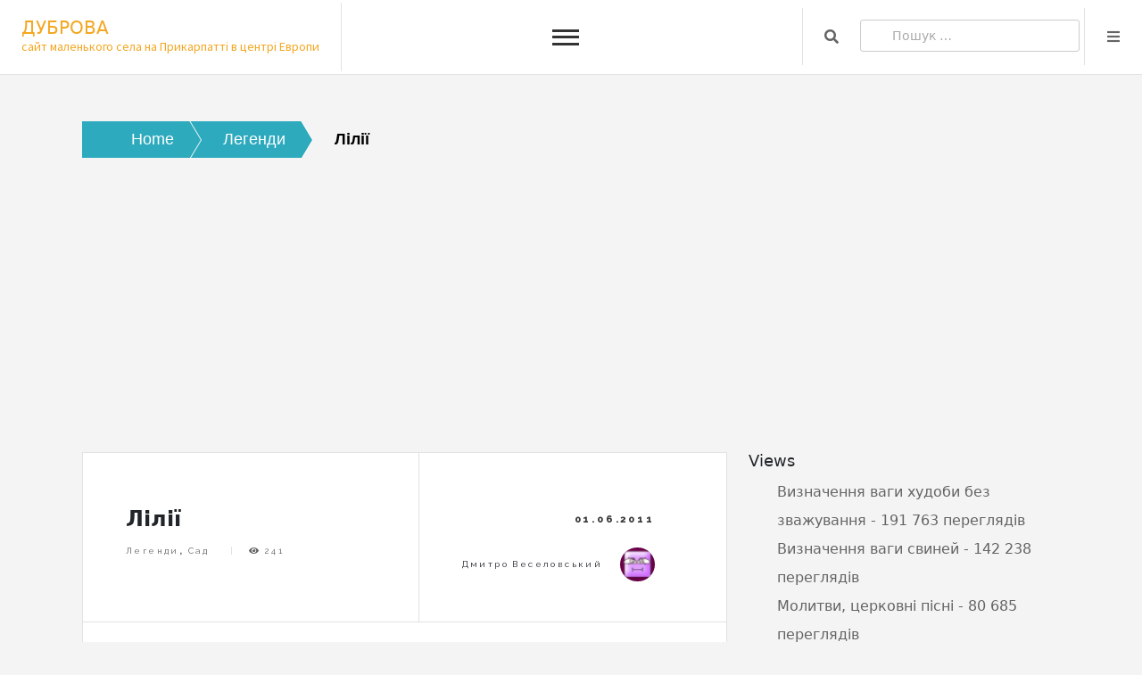

--- FILE ---
content_type: text/html; charset=UTF-8
request_url: https://dubrova.if.ua/liliyi/
body_size: 26001
content:
<!doctype html>
<html dir="ltr" lang="uk" prefix="og: https://ogp.me/ns#" xmlns:og="http://opengraphprotocol.org/schema/" xmlns:fb="http://www.facebook.com/2008/fbml" itemscope itemtype="http://schema.org/Article">
<head>
	<meta charset="UTF-8">
	<meta name="viewport" content="width=device-width, initial-scale=1">
	<link rel="profile" href="https://gmpg.org/xfn/11">
	<style id="jetpack-boost-critical-css">@media all{.wp-block-image>figure>a{display:inline-block}.wp-block-image img{box-sizing:border-box;height:auto;max-width:100%;vertical-align:bottom}.wp-block-image .aligncenter,.wp-block-image .alignleft{display:table}.wp-block-image .alignleft>figcaption{caption-side:bottom;display:table-caption}.wp-block-image .alignleft{float:left;margin:.5em 1em .5em 0}.wp-block-image .aligncenter{margin-left:auto;margin-right:auto}.wp-block-image :where(figcaption){margin-bottom:1em;margin-top:.5em}.wp-block-image figure{margin:0}ul{box-sizing:border-box}.has-drop-cap:not(:focus):first-letter{float:left;font-size:8.4em;font-style:normal;font-weight:100;line-height:.68;margin:.05em .1em 0 0;text-transform:uppercase}.aligncenter{clear:both}.screen-reader-text{border:0;clip-path:inset(50%);height:1px;margin:-1px;overflow:hidden;padding:0;position:absolute;width:1px;word-wrap:normal!important}html :where(img[class*=wp-image-]){height:auto;max-width:100%}:where(figure){margin:0 0 1em}html{line-height:1.15;-webkit-text-size-adjust:100%}body{margin:0}h1{font-size:2em;margin:.67em 0}.wp-block-image{overflow:auto}a{background-color:#fff0}strong{font-weight:bolder}img{border-style:none}button,input{font-family:inherit;font-size:100%;line-height:1.15;margin:0}button,input{overflow:visible}button{text-transform:none}[type=submit],button{-webkit-appearance:button}[type=search]{-webkit-appearance:textfield;outline-offset:-2px}*,::after,::before{box-sizing:inherit}html{box-sizing:border-box}body,button,input{color:#404040;font-family:-apple-system,BlinkMacSystemFont,"Segoe UI",Roboto,Oxygen-Sans,Ubuntu,Cantarell,"Helvetica Neue",sans-serif;font-size:1rem;line-height:1.5}h1,h2,h5{clear:both}p{margin-bottom:1.5em}em,i{font-style:italic}ul{margin:0 0 1.5em 3em}ul{list-style:disc}li>ul{margin-bottom:0;margin-left:1.5em}img{height:auto;max-width:100%}figure{margin:1em 0}a{color:#4169e1}button,input[type=submit]{border:1px solid;border-color:#ccc #ccc #bbb;border-radius:3px;background:#e6e6e6;color:rgb(0 0 0/.8);line-height:1;padding:.6em 1em .4em}input[type=search]{color:#666;border:1px solid #ccc;border-radius:3px;padding:7px 35px;width:100%;outline:0}#header .core-blog-main-navigation{-moz-flex:1;-webkit-flex:1;-ms-flex:1;flex:1;border-left:solid 1px rgb(160 160 160/.3);height:inherit;line-height:inherit;margin-left:1.5em;padding-left:1.5em}@media (max-width:992px){.core-blog-main-navigation .toggle-button{display:block;background:0 0;padding:0 0 0 60px;width:auto;box-shadow:none;left:30%!important;position:relative;border:none;color:#000;text-align:left}}@media (max-width:500px){.breadcrumb-trail{display:none}.core-blog-main-navigation .toggle-button{display:block;background:0 0;padding:0 0 0 60px;width:auto;box-shadow:none;left:0!important;position:relative;border:none;color:#000;text-align:left}.core-blog-main-navigation .toggle-button{position:relative!important}}.core-blog-main-navigation ul.nav-menu>li>a{text-decoration:none;color:#999;font-size:14px}.core-blog-main-navigation .nav-menu ul>li>a{text-decoration:none;color:#999;font-size:14px}.core-blog-main-navigation .toggle-button{display:none}.core-blog-main-navigation{position:relative;top:0;margin:auto}.core-blog-main-navigation ul{margin:0;padding:0;list-style:none}.core-blog-main-navigation ul li{font-size:.7778em;letter-spacing:1px;display:inline-block;vertical-align:middle;position:relative;margin-bottom:0;font-weight:700}.core-blog-main-navigation ul li a{color:#999;padding:0 20px;display:inline-block}.core-blog-main-navigation ul ul li.menu-item-has-children>a{padding-right:30px}@media screen and (min-width:1373px){.core-blog-main-navigation .primary-menu-list,.core-blog-main-navigation ul ul{display:block!important}.primary-menu-list .close{display:none}}.core-blog-main-navigation ul ul{position:absolute;top:100%;left:0;text-align:left;width:230px;z-index:99;opacity:0;clip:rect(1px,1px,1px,1px)}.core-blog-main-navigation ul ul ul{left:110%;top:0;padding-left:3px}.core-blog-main-navigation ul.nav-menu li ul:after,.core-blog-main-navigation ul.nav-menu li ul:before{content:"";border-bottom:8px solid rgb(0 0 0/.1);border-left:8px solid #fff0;border-right:8px solid #fff0;position:absolute;top:-9px;left:50px}.core-blog-main-navigation .nav-menu ul li ul:after,.core-blog-main-navigation .nav-menu ul li ul:before{content:"";border-bottom:8px solid rgb(0 0 0/.1);border-left:8px solid #fff0;border-right:8px solid #fff0;position:absolute;top:-9px;left:20px}.core-blog-main-navigation ul.nav-menu li ul:after{border-bottom-color:#2e2e2e;top:-7px}.core-blog-main-navigation .nav-menu ul li ul:after{border-bottom-color:#2e2e2e;top:-7px}.core-blog-main-navigation ul.nav-menu ul ul:after,.core-blog-main-navigation ul.nav-menu ul ul:before{display:none}.core-blog-main-navigation ul ul li{display:block;background:#2e2e2e;font-size:14px;font-weight:600;letter-spacing:0;margin-top:0;width:230px;margin-left:-3px}.core-blog-main-navigation ul ul li a{border:1px solid rgb(255 255 255/20%);width:100%;color:#fff!important;line-height:2}.core-blog-main-navigation ul li a{text-decoration:none;font-size:15px}.core-blog-main-navigation ul ul li a{text-decoration:none}@media screen and (max-width:1372px){.core-blog-main-navigation{position:relative;margin-left:-2%;margin-right:-2%}.core-blog-main-navigation .toggle-button{display:block;background:0 0;padding:0 0 0 60px;width:auto;box-shadow:none;left:40%;position:relative;border:none;color:#000;text-align:left}.core-blog-main-navigation .toggle-button .toggle-bar{background:#333;height:3px;width:30px;position:absolute;top:0;bottom:0;left:15px;margin:auto}.core-blog-main-navigation .toggle-button .toggle-text+.toggle-bar{top:-15px}.core-blog-main-navigation .toggle-button .toggle-bar:last-child{top:15px}.core-blog-main-navigation .close{color:inherit;position:absolute;right:15px;width:35px;border:none;top:46px;height:35px;background:#f5f5f5;z-index:9999999}.core-blog-main-navigation .close::after,.core-blog-main-navigation .close::before{content:"";background:#2ebaae;width:20px;height:3px;position:absolute;top:0;right:0;left:0;bottom:0;margin:auto;-webkit-transform:rotate(45deg);-moz-transform:rotate(45deg);transform:rotate(45deg)}.core-blog-main-navigation .close::after{-webkit-transform:rotate(-45deg);-moz-transform:rotate(-45deg);transform:rotate(-45deg)}.core-blog-main-navigation .primary-menu-list{position:fixed;top:0;left:0;background:#fff;z-index:999999;overflow:auto;padding-top:80px;box-shadow:0 30px 40px -15px rgb(0 0 0/.3);text-align:left;width:100%;height:100%;overflow:auto;display:none}.core-blog-main-navigation .mobile-menu{width:100%}.core-blog-main-navigation .mobile-menu ul li{display:block!important;border-bottom:1px solid rgb(0 0 0/.1)}.core-blog-main-navigation .mobile-menu ul li ul.sub-menu li{width:100%}.core-blog-main-navigation .primary-menu-list ul{text-align:left}.core-blog-main-navigation ul li{display:block}.core-blog-main-navigation ul li a{display:block;border-bottom:1px solid rgb(0 0 0/.1)}.core-blog-main-navigation ul li.menu-item-has-children>a{padding-right:30px}.core-blog-main-navigation ul ul{display:none;position:static;width:100%;opacity:1;visibility:visible;padding-left:0;padding-right:0;background:rgb(0 0 0/.03)}.core-blog-main-navigation ul.nav-menu>li>ul::after,.core-blog-main-navigation ul.nav-menu>li>ul::before{display:none}.core-blog-main-navigation .nav-menu ul>li>ul::after,.core-blog-main-navigation .nav-menu ul>li>ul::before{display:none}.core-blog-main-navigation ul ul li{background:0 0;margin-top:0}.core-blog-main-navigation ul ul li a{border-width:0 0 1px 0;color:#000!important}.core-blog-main-navigation .toggle-button::before{display:none}.core-blog-main-navigation ul.nav-menu>li>a{padding-top:15px;padding-bottom:15px}.core-blog-main-navigation{margin:0;float:right}.core-blog-main-navigation .toggle-button::before{display:none}.core-blog-main-navigation .toggle-button::before{display:none}}.widget{margin:0 0 1.5em}.screen-reader-text{border:0;clip:rect(1px,1px,1px,1px);clip-path:inset(50%);height:1px;margin:-1px;overflow:hidden;padding:0;position:absolute!important;width:1px;word-wrap:normal!important}.alignleft{float:left;margin-right:1.5em;margin-bottom:1.5em}.aligncenter{clear:both;display:block;margin-left:auto;margin-right:auto;margin-bottom:1.5em}a,article,body,div,em,figcaption,figure,footer,form,h1,h2,h5,header,html,i,img,label,li,nav,p,section,span,strong,time,ul{margin:0;padding:0;border:0;font-size:100%;font:inherit;vertical-align:baseline}article,figcaption,figure,footer,header,nav,section{display:block}body{line-height:1}ul{list-style:none}body{-webkit-text-size-adjust:none}input{-moz-appearance:none;-webkit-appearance:none;-ms-appearance:none;appearance:none}@-ms-viewport{width:device-width}body{-ms-overflow-style:scrollbar}html{box-sizing:border-box}*,:after,:before{box-sizing:inherit}body{background-color:#f4f4f4}body,input{color:#646464;font-family:"Source Sans Pro",Helvetica,sans-serif;font-size:14pt;font-weight:400;line-height:1.75}@media screen and (max-width:1680px){body,input{font-size:12pt}}@media screen and (max-width:1280px){body,input{font-size:12pt}}@media screen and (max-width:980px){body,input{font-size:12pt}}@media screen and (max-width:736px){body,input{font-size:12pt}}@media screen and (max-width:480px){body,input{font-size:12pt}}a{color:inherit!important;text-decoration:none}strong{color:#3c3b3b;font-weight:700}em,i{font-style:italic}p{margin-bottom:2rem!important}h1 a,h5 a{color:inherit;border-bottom:0;text-decoration:none;text-transform:capitalize}.widget-title{font-size:1.1em!important}h2{font-size:1.1em}h5{font-size:.7em}.vcard{display:-moz-flex;display:-webkit-flex;display:-ms-flex;display:flex;-moz-flex-direction:row;-webkit-flex-direction:row;-ms-flex-direction:row;flex-direction:row;-moz-align-items:center;-webkit-align-items:center;-ms-align-items:center;align-items:center;-moz-justify-content:-moz-flex-end;-webkit-justify-content:-webkit-flex-end;-ms-justify-content:-ms-flex-end;justify-content:flex-end;border-bottom:0;font-family:Raleway,Helvetica,sans-serif;font-size:.6em;font-weight:400;letter-spacing:.25em;text-transform:capitalize;white-space:nowrap}.vcard img{border-radius:50%;display:block;width:4em;margin-left:20px}button,input[type=submit]{-moz-appearance:none;-webkit-appearance:none;-ms-appearance:none;appearance:none;background-color:#fff0;border:0;box-shadow:inset 0 0 0 1px rgb(160 160 160/.3);color:#3c3b3b;display:inline-block;font-family:Raleway,Helvetica,sans-serif;font-size:.7em;font-weight:800;height:4.8125em;letter-spacing:.25em;line-height:4.8125em;padding:0 3em;text-align:center;text-decoration:none;white-space:nowrap}button:after,button:before,input[type=submit]:after,input[type=submit]:before{color:#aaa;position:relative}button:before,input[type=submit]:before{left:-1em;padding:0 0 0 .75em}button:after,input[type=submit]:after{left:1em;padding:0 .75em 0 0}#sidebar .widget ul li{list-style:none}label{color:#3c3b3b;display:block;font-size:.9em;width:100%;font-weight:700}.image{border:0;display:inline-block;position:relative}.image.featured{display:block;margin:0 0 3em 0;width:100%}@media screen and (max-width:736px){.image.featured{margin:0 0 1.5em 0}}ul{list-style:disc;margin:0 0 2em 0}.trail-items{list-style:none;overflow:hidden;font:18px Helvetica,Arial,Sans-Serif;margin-bottom:40px;padding:0}.trail-items li{float:left}.trail-items li a{color:#fff!important;text-decoration:none;padding:10px 0 10px 55px;background:#2eaabe;position:relative;display:block;float:left}.trail-items .trail-end span{color:#000;text-decoration:none;padding:10px 0 10px 55px;background:#fff0;position:relative;display:block;font-weight:700;float:left}.trail-items li a:after{content:" ";display:block;width:0;height:0;border-top:50px solid #fff0;border-bottom:50px solid #fff0;border-left:30px solid hsl(188deg 61% 46%);position:absolute;top:50%;margin-top:-50px;left:100%;z-index:2}.trail-items li a:before{content:" ";display:block;width:0;height:0;border-top:50px solid #fff0;border-bottom:50px solid #fff0;border-left:30px solid #fff;position:absolute;top:50%;margin-top:-50px;margin-left:1px;left:100%;z-index:1}.trail-browse{display:none}.post{padding:3em 3em 2em 3em;background:#fff;border:solid 1px rgb(160 160 160/.3);margin:0 0 3em 0;position:relative}.post ul li{margin-bottom:20px}.post ul li a{color:#2ebaae}.post>header{display:-moz-flex;display:-webkit-flex;display:-ms-flex;display:flex;border-bottom:solid 1px rgb(160 160 160/.3);left:-3em;margin:-3em 0 3em 0;position:relative;width:calc(100% + 6em)}.post>header .title{-moz-flex-grow:1;-webkit-flex-grow:1;-ms-flex-grow:1;flex-grow:1;-ms-flex:1;padding:3.75em 3em 3.3em 3em}.post>header .title h1{font-weight:900;font-size:1.5em}.post>header .title>:last-child{margin-bottom:0}.blog-single-post .post>header .meta{padding:3.75em 5em 1.75em 3em;border-left:solid 1px rgb(160 160 160/.3);min-width:17em;text-align:right;width:auto}.post>header .meta .posted-on{visibility:hidden}.post>header .meta .byline a{text-decoration:none}.post>header .meta .byline{visibility:hidden}.post>header .meta .posted-on time{visibility:visible}.post>header .meta .byline span{visibility:visible}.post>header .meta>*{margin:0 0 1em 0}.post>header .meta>:last-child{margin-bottom:0}.post>header .meta .posted-on time{color:#3c3b3b;display:block;font-family:Raleway,Helvetica,sans-serif;font-size:.7em;font-weight:800;letter-spacing:.25em;margin-top:.5em;text-transform:capitalize;white-space:nowrap}.post>.image.featured{overflow:hidden}.post .title .stats .cat-links{font-weight:800;color:#000}.post .title .stats .cat-links a{color:#646464!important;font-weight:400;text-decoration:none}.post .title .stats .cat-links{line-height:2;padding-left:40px}.tags-links{display:none}.post .title>footer .stats li{border-left:solid 1px rgb(160 160 160/.3);display:inline-block;font-family:Raleway,Helvetica,sans-serif;font-size:.6em;font-weight:400;letter-spacing:.25em;line-height:1;margin:0 0 0 2em;padding:0 0 0 2em;text-transform:capitalize}.post .title>footer .stats{padding-left:0!important}.post .title>footer .stats li:first-child{border-left:0;margin-left:0;padding-left:0}#myBtn{display:none;position:fixed;bottom:20px;right:30px;z-index:99;border:none;outline:0;background-color:#2ebaae;color:#fff!important;height:45px;width:45px;text-align:center;padding:8px 15px;border-radius:0;font-size:21px}@media screen and (max-width:980px){.vcard{margin-top:0!important}.fn{margin-left:20px}.post{border-left:0;border-right:0}.post>header{-moz-flex-direction:column;-webkit-flex-direction:column;-ms-flex-direction:column;flex-direction:column;padding:3.75em 3em 1.25em 3em;border-left:0}.post>header .title{-ms-flex:0 1 auto;margin:0 0 2em 0;padding:0;text-align:center}.post>header .meta{-moz-align-items:center;-webkit-align-items:center;-ms-align-items:center;align-items:center;display:-moz-flex;display:-webkit-flex;display:-ms-flex;display:flex;-moz-justify-content:center;-webkit-justify-content:center;-ms-justify-content:center;justify-content:center;border-left:0;margin:0 0 2em 0;padding-top:0;padding:0;text-align:left;width:100%}.post>header .meta>*{border-left:solid 1px rgb(160 160 160/.3);margin-left:2em;padding-left:2em}.post>header .meta>:first-child{border-left:0;margin-left:0;padding-left:0}.post>header .meta .author{-moz-flex-direction:row-reverse;-webkit-flex-direction:row-reverse;-ms-flex-direction:row-reverse;flex-direction:row-reverse;margin-bottom:0}.post>header .meta .author img{width:3.5em}}@media screen and (max-width:736px){.post{padding:1.5em 1.5em .1em 1.5em;left:-1.5em;margin:0 0 2em 0;width:calc(100% + (1.5em*2))}.post>header{padding:3em 1.5em .5em 1.5em;left:-1.5em;margin:-1.5em 0 1.5em 0;width:calc(100% + 3em)}}@media screen and (max-width:480px){.post>header .meta{-moz-align-items:center;-webkit-align-items:center;-ms-align-items:center;align-items:center;-moz-flex-direction:column;-webkit-flex-direction:column;-ms-flex-direction:column;flex-direction:column}.post>header .meta>*{border-left:0;margin:1em 0 0 0;padding-left:0}.post>.image.featured{margin-left:-1.5em;margin-top:calc(-1.5em - 1px);width:calc(100% + 3em)}}#wrapper p{color:#646464;font-family:"Source Sans Pro",Helvetica,sans-serif;font-size:14pt;font-weight:400;line-height:1.75}#wrapper ul li{color:#646464}body{padding-top:3.5em}#header{display:-moz-flex;display:-webkit-flex;display:-ms-flex;display:flex;-moz-justify-content:space-between;-webkit-justify-content:space-between;-ms-justify-content:space-between;justify-content:space-between;background-color:#fff;border-bottom:solid 1px rgb(160 160 160/.3);height:auto;left:0;align-items:center;position:fixed;top:0;width:100%;z-index:10000}#header a{color:inherit;text-decoration:none}#header ul{list-style:none;margin:0;padding-left:0}#header ul li{display:inline-block;padding-left:0}#header .title_desc{height:inherit;padding:0 0 0 1.5em;white-space:nowrap}#header .site-description{margin-bottom:0!important;text-align:center;margin-top:-25px;font-size:14px;line-height:3;padding-bottom:10px}#header .site-title a{font-size:.5em}#header .core-blog-main-navigation{border-left:solid 1px rgb(160 160 160/.3)}#header .core-blog-main-navigation ul li a{border-left:solid 1px rgb(160 160 160/.3)}#header .core-blog-main-navigation ul li:first-child a{border-left:0}#header .core-blog-main-navigation ul li{line-height:1;margin-left:0;padding-left:1em;padding-bottom:30px;padding-top:30px}#header .core-blog-main-navigation ul li:first-child{border-left:0;margin-left:0;padding-left:0}#header .core-blog-main-navigation ul li a{border-bottom:0;font-family:Raleway,Helvetica,sans-serif;font-size:.9em;font-weight:400;letter-spacing:.25em;text-transform:capitalize}#header .core-blog-main-navigation ul li ul.sub-menu li a{padding:16px 20px;text-transform:capitalize}#header .core-blog-main-navigation ul li ul.sub-menu li{padding-left:0;padding-left:0;padding-bottom:0;padding-top:0}#header .main{height:inherit;line-height:inherit;text-align:right}#header .main ul{height:inherit;line-height:inherit}#header .main ul li{border-left:solid 1px rgb(160 160 160/.3);height:inherit;line-height:4;margin-top:6px;white-space:nowrap}#header .main ul li>*{display:block;float:left}#header .main ul li>a{text-decoration:none;border-bottom:0;color:#aaa;overflow:hidden;position:relative;text-indent:4em;width:4em}#header .main ul li>a:before{-moz-osx-font-smoothing:grayscale;-webkit-font-smoothing:antialiased;display:inline-block;font-style:normal;font-variant:normal;text-rendering:auto;line-height:1;text-transform:none!important;font-family:"Font Awesome 5 Free";font-weight:900}#header .main ul li>a:before{display:block;height:inherit;left:0;line-height:inherit;position:absolute;text-align:center;text-indent:0;top:0;width:inherit}#header form{margin:0}#header form input{display:inline-block;height:2.5em;position:relative;top:-2px;vertical-align:middle}.search-submit{display:none!important}@media screen and (max-width:736px){#header{height:auto}#header h1{padding:0 0 0 1em}#header .main .search{display:none}#header .main .menu{display:none}}#wrapper{padding:5.5em}@media screen and (max-width:1680px){#wrapper{padding:5em}}@media screen and (max-width:1280px){#wrapper{display:block}}@media screen and (max-width:736px){#wrapper{padding:1.5em}}body.single #wrapper{display:block}#sidebar a{text-decoration:none}#sidebar{margin-right:3em;min-width:28em;width:28em;padding-left:3rem}#sidebar>*{border-top:solid 1px rgb(160 160 160/.3);margin:3em 0 0 0;padding:3em 0 0 0}#sidebar>:first-child{border-top:0;margin-top:0;padding-top:0}@media screen and (max-width:1280px){#sidebar{margin:0;min-width:0;padding:0;width:100%;overflow-x:hidden}}.modal{z-index:10002!important}.modal-content{border:none!important;border-radius:0!important}.modal-header .close{background:#106b63;color:#fff!important;width:50px;height:50px;text-decoration:none;font-size:45px;line-height:40px;border-radius:50%;text-align:center}.modal .modal-dialog{-moz-transform:translateX(25em);-webkit-transform:translateX(25em);-ms-transform:translateX(25em);transform:translateX(25em);-webkit-overflow-scrolling:touch;background:#fff;border-left:solid 1px rgb(160 160 160/.3);box-shadow:none;height:100%;max-width:80%;overflow-y:hidden;position:fixed;top:0;width:25em;z-index:10002}.modal.right .modal-content{height:100%;overflow-y:auto}.modal.right .modal-body{padding:15px 15px 80px}.modal.right .modal-body ul li{line-height:2}.modal.right .modal-body a{text-decoration:none}.modal.right.fade .modal-dialog{right:-320px}.modal .modal-body>.widget{border-top:solid 1px rgb(160 160 160/.3)}.modal .widget ul li{list-style:none}.modal>*>:last-child{margin-bottom:0}.modal .modal-body>:first-child{border-top:0}.modal .widget_recent_entries ul{list-style:none;padding:0}.modal .widget_recent_entries ul>li{border:0;border-top:dotted 1px rgb(160 160 160/.3);margin:1.5em 0 0 0;padding:1.5em 0 0 0}.modal .widget_recent_entries ul>li a{display:block;border-bottom:0}.modal .widget_recent_entries ul>li a{font-weight:800;font-size:.7em}.modal .widget_recent_entries ul>li:first-child{border-top:0;margin-top:0;padding-top:0}#sidebar>.widget{border-top:solid 1px rgb(160 160 160/.3)}#sidebar>.widget ul li{line-height:2}#sidebar .widget ul li{list-style:none}#sidebar>*>:last-child{margin-bottom:0}#sidebar>:first-child{border-top:0}.widget_recent_entries ul>li{border:0;border-top:dotted 1px rgb(160 160 160/.3);margin:1.5em 0 0 0;padding:1.5em 0 0 0}@media screen and (max-width:736px){.modal>*{padding:1.5em}}.fa{-moz-osx-font-smoothing:grayscale;-webkit-font-smoothing:antialiased;display:inline-block;font-style:normal;font-variant:normal;text-rendering:auto;line-height:1}.fa-angle-up:before{content:""}.fa-bars:before{content:""}.fa-eye:before{content:""}.fa-search:before{content:""}@font-face{font-family:"Font Awesome 5 Free";font-style:normal;font-weight:400;font-display:auto}@font-face{font-family:"Font Awesome 5 Free";font-style:normal;font-weight:900;font-display:auto}.fa{font-family:"Font Awesome 5 Free"}.fa{font-weight:900}:root{--bs-font-sans-serif:system-ui,-apple-system,"Segoe UI",Roboto,"Helvetica Neue",Arial,"Noto Sans","Liberation Sans",sans-serif,"Apple Color Emoji","Segoe UI Emoji","Segoe UI Symbol","Noto Color Emoji"}*{box-sizing:border-box}@media (prefers-reduced-motion:no-preference){:root{scroll-behavior:smooth}}body{margin:0;font-family:var(--bs-font-sans-serif);font-size:1rem;font-weight:400;line-height:1.5;color:#212529;-webkit-text-size-adjust:100%}h1,h2,h5{margin-top:0;margin-bottom:.5rem;font-weight:500;line-height:1.2}h1{font-size:calc(1.375rem + 1.5vw)}@media (min-width:1200px){h1{font-size:2.5rem}}h2{font-size:calc(1.325rem + .9vw)}@media (min-width:1200px){h2{font-size:2rem}}h5{font-size:1.25rem}p{margin-top:0;margin-bottom:1rem}ul{padding-left:2rem}ul{margin-top:0;margin-bottom:1rem}ul ul{margin-bottom:0}strong{font-weight:bolder}a{color:#0d6efd;text-decoration:underline}figure{margin:0 0 1rem}img{vertical-align:middle}label{display:inline-block}button{border-radius:0}button,input{margin:0;font-family:inherit;font-size:inherit;line-height:inherit}button{text-transform:none}[type=submit],button{-webkit-appearance:button}[type=search]{outline-offset:-2px;-webkit-appearance:textfield}.container-fluid{width:100%;padding-right:var(--bs-gutter-x,.75rem);padding-left:var(--bs-gutter-x,.75rem);margin-right:auto;margin-left:auto}.row{--bs-gutter-x:1.5rem;--bs-gutter-y:0;display:flex;flex-wrap:wrap;margin-top:calc(var(--bs-gutter-y)*-1);margin-right:calc(var(--bs-gutter-x)/-2);margin-left:calc(var(--bs-gutter-x)/-2)}.row>*{flex-shrink:0;width:100%;max-width:100%;padding-right:calc(var(--bs-gutter-x)/2);padding-left:calc(var(--bs-gutter-x)/2);margin-top:var(--bs-gutter-y)}@media (min-width:576px){.col-sm-12{flex:0 0 auto;width:100%}}@media (min-width:768px){.col-md-4{flex:0 0 auto;width:33.3333333333%}.col-md-8{flex:0 0 auto;width:66.6666666667%}}@media (min-width:992px){.col-lg-4{flex:0 0 auto;width:33.3333333333%}.col-lg-8{flex:0 0 auto;width:66.6666666667%}}.fade:not(.show){opacity:0}.modal{position:fixed;top:0;left:0;z-index:1050;display:none;width:100%;height:100%;overflow:hidden;outline:0}.modal-dialog{position:relative;width:auto;margin:.5rem}.modal.fade .modal-dialog{transform:translate(0,-50px)}.modal-content{position:relative;display:flex;flex-direction:column;width:100%;background-color:#fff;background-clip:padding-box;border:1px solid rgb(0 0 0/.2);border-radius:.3rem;outline:0}.modal-header{display:flex;flex-shrink:0;align-items:center;justify-content:space-between;padding:1rem 1rem;border-bottom:1px solid #dee2e6;border-top-left-radius:calc(.3rem - 1px);border-top-right-radius:calc(.3rem - 1px)}.modal-body{position:relative;flex:1 1 auto;padding:1rem}@media (min-width:576px){.modal-dialog{max-width:500px;margin:1.75rem auto}}.fa{-moz-osx-font-smoothing:grayscale;-webkit-font-smoothing:antialiased;display:inline-block;font-style:normal;font-variant:normal;text-rendering:auto;line-height:1}.fa-angle-up:before{content:""}.fa-bars:before{content:""}.fa-eye:before{content:""}.fa-search:before{content:""}@font-face{font-family:"Font Awesome 5 Free";font-style:normal;font-weight:400;font-display:auto}@font-face{font-family:"Font Awesome 5 Free";font-style:normal;font-weight:900;font-display:auto}.fa{font-family:"Font Awesome 5 Free"}.fa{font-weight:900}}</style><title>Лілії - ДУБРОВА</title>
	<style>img:is([sizes="auto" i], [sizes^="auto," i]) { contain-intrinsic-size: 3000px 1500px }</style>
	
		<!-- All in One SEO 4.9.1 - aioseo.com -->
	<meta name="description" content="Лілії (лат. Lilium) - рід багаторічних цибулинних квітів. Здавна вони вважаються символом краси і досконалості. Припускають, що назва походить від давньогрецького слова &quot;лейріон&quot; - біла або від кельтського &quot;ліліум&quot; - чисто білий. Після посіву з насіння вже в перший рік утворюється маленька цибулинки. Цибулинка не прагне показувати свої здібності і протягом ряду років розвивається, не" />
	<meta name="robots" content="max-image-preview:large" />
	<meta name="author" content="Дмитро Веселовський"/>
	<link rel="canonical" href="https://dubrova.if.ua/liliyi/" />
	<meta name="generator" content="All in One SEO (AIOSEO) 4.9.1" />
		<meta property="og:locale" content="uk_UA" />
		<meta property="og:site_name" content="ДУБРОВА - сайт маленького села на Прикарпатті  в центрі Европи" />
		<meta property="og:type" content="article" />
		<meta property="og:title" content="Лілії - ДУБРОВА" />
		<meta property="og:description" content="Лілії (лат. Lilium) - рід багаторічних цибулинних квітів. Здавна вони вважаються символом краси і досконалості. Припускають, що назва походить від давньогрецького слова &quot;лейріон&quot; - біла або від кельтського &quot;ліліум&quot; - чисто білий. Після посіву з насіння вже в перший рік утворюється маленька цибулинки. Цибулинка не прагне показувати свої здібності і протягом ряду років розвивається, не" />
		<meta property="og:url" content="https://dubrova.if.ua/liliyi/" />
		<meta property="article:published_time" content="2011-06-01T20:20:54+00:00" />
		<meta property="article:modified_time" content="2011-06-03T18:13:34+00:00" />
		<meta name="twitter:card" content="summary_large_image" />
		<meta name="twitter:title" content="Лілії - ДУБРОВА" />
		<meta name="twitter:description" content="Лілії (лат. Lilium) - рід багаторічних цибулинних квітів. Здавна вони вважаються символом краси і досконалості. Припускають, що назва походить від давньогрецького слова &quot;лейріон&quot; - біла або від кельтського &quot;ліліум&quot; - чисто білий. Після посіву з насіння вже в перший рік утворюється маленька цибулинки. Цибулинка не прагне показувати свої здібності і протягом ряду років розвивається, не" />
		<script data-jetpack-boost="ignore" type="application/ld+json" class="aioseo-schema">
			{"@context":"https:\/\/schema.org","@graph":[{"@type":"BlogPosting","@id":"https:\/\/dubrova.if.ua\/liliyi\/#blogposting","name":"\u041b\u0456\u043b\u0456\u0457 - \u0414\u0423\u0411\u0420\u041e\u0412\u0410","headline":"\u041b\u0456\u043b\u0456\u0457","author":{"@id":"https:\/\/dubrova.if.ua\/author\/dmv\/#author"},"publisher":{"@id":"https:\/\/dubrova.if.ua\/#organization"},"image":{"@type":"ImageObject","url":"http:\/\/www.dubrova.if.ua\/wp-content\/uploads\/2011\/06\/l3.jpg","@id":"https:\/\/dubrova.if.ua\/liliyi\/#articleImage"},"datePublished":"2011-06-01T23:20:54+03:00","dateModified":"2011-06-03T21:13:34+03:00","inLanguage":"uk","mainEntityOfPage":{"@id":"https:\/\/dubrova.if.ua\/liliyi\/#webpage"},"isPartOf":{"@id":"https:\/\/dubrova.if.ua\/liliyi\/#webpage"},"articleSection":"\u041b\u0435\u0433\u0435\u043d\u0434\u0438, \u0421\u0430\u0434, \u043a\u0432\u0456\u0442\u0438, \u043b\u0435\u0433\u0435\u043d\u0434\u0438, \u0421\u0430\u0434, \u0423\u043a\u0440\u0430\u0457\u043d\u0441\u044c\u043a\u0430"},{"@type":"BreadcrumbList","@id":"https:\/\/dubrova.if.ua\/liliyi\/#breadcrumblist","itemListElement":[{"@type":"ListItem","@id":"https:\/\/dubrova.if.ua#listItem","position":1,"name":"Home","item":"https:\/\/dubrova.if.ua","nextItem":{"@type":"ListItem","@id":"https:\/\/dubrova.if.ua\/category\/%d1%81%d0%b0%d0%b4\/#listItem","name":"\u0421\u0430\u0434"}},{"@type":"ListItem","@id":"https:\/\/dubrova.if.ua\/category\/%d1%81%d0%b0%d0%b4\/#listItem","position":2,"name":"\u0421\u0430\u0434","item":"https:\/\/dubrova.if.ua\/category\/%d1%81%d0%b0%d0%b4\/","nextItem":{"@type":"ListItem","@id":"https:\/\/dubrova.if.ua\/liliyi\/#listItem","name":"\u041b\u0456\u043b\u0456\u0457"},"previousItem":{"@type":"ListItem","@id":"https:\/\/dubrova.if.ua#listItem","name":"Home"}},{"@type":"ListItem","@id":"https:\/\/dubrova.if.ua\/liliyi\/#listItem","position":3,"name":"\u041b\u0456\u043b\u0456\u0457","previousItem":{"@type":"ListItem","@id":"https:\/\/dubrova.if.ua\/category\/%d1%81%d0%b0%d0%b4\/#listItem","name":"\u0421\u0430\u0434"}}]},{"@type":"Organization","@id":"https:\/\/dubrova.if.ua\/#organization","name":"\u0414\u0423\u0411\u0420\u041e\u0412\u0410","description":"\u0441\u0430\u0439\u0442 \u043c\u0430\u043b\u0435\u043d\u044c\u043a\u043e\u0433\u043e \u0441\u0435\u043b\u0430 \u043d\u0430 \u041f\u0440\u0438\u043a\u0430\u0440\u043f\u0430\u0442\u0442\u0456  \u0432 \u0446\u0435\u043d\u0442\u0440\u0456 \u0415\u0432\u0440\u043e\u043f\u0438","url":"https:\/\/dubrova.if.ua\/"},{"@type":"Person","@id":"https:\/\/dubrova.if.ua\/author\/dmv\/#author","url":"https:\/\/dubrova.if.ua\/author\/dmv\/","name":"\u0414\u043c\u0438\u0442\u0440\u043e \u0412\u0435\u0441\u0435\u043b\u043e\u0432\u0441\u044c\u043a\u0438\u0439","image":{"@type":"ImageObject","@id":"https:\/\/dubrova.if.ua\/liliyi\/#authorImage","url":"https:\/\/secure.gravatar.com\/avatar\/143880a6ffa2806cb8c33b39c99855d4381c835934fa0271b3baa1d914281804?s=96&d=wavatar&r=g","width":96,"height":96,"caption":"\u0414\u043c\u0438\u0442\u0440\u043e \u0412\u0435\u0441\u0435\u043b\u043e\u0432\u0441\u044c\u043a\u0438\u0439"}},{"@type":"WebPage","@id":"https:\/\/dubrova.if.ua\/liliyi\/#webpage","url":"https:\/\/dubrova.if.ua\/liliyi\/","name":"\u041b\u0456\u043b\u0456\u0457 - \u0414\u0423\u0411\u0420\u041e\u0412\u0410","description":"\u041b\u0456\u043b\u0456\u0457 (\u043b\u0430\u0442. Lilium) - \u0440\u0456\u0434 \u0431\u0430\u0433\u0430\u0442\u043e\u0440\u0456\u0447\u043d\u0438\u0445 \u0446\u0438\u0431\u0443\u043b\u0438\u043d\u043d\u0438\u0445 \u043a\u0432\u0456\u0442\u0456\u0432. \u0417\u0434\u0430\u0432\u043d\u0430 \u0432\u043e\u043d\u0438 \u0432\u0432\u0430\u0436\u0430\u044e\u0442\u044c\u0441\u044f \u0441\u0438\u043c\u0432\u043e\u043b\u043e\u043c \u043a\u0440\u0430\u0441\u0438 \u0456 \u0434\u043e\u0441\u043a\u043e\u043d\u0430\u043b\u043e\u0441\u0442\u0456. \u041f\u0440\u0438\u043f\u0443\u0441\u043a\u0430\u044e\u0442\u044c, \u0449\u043e \u043d\u0430\u0437\u0432\u0430 \u043f\u043e\u0445\u043e\u0434\u0438\u0442\u044c \u0432\u0456\u0434 \u0434\u0430\u0432\u043d\u044c\u043e\u0433\u0440\u0435\u0446\u044c\u043a\u043e\u0433\u043e \u0441\u043b\u043e\u0432\u0430 \"\u043b\u0435\u0439\u0440\u0456\u043e\u043d\" - \u0431\u0456\u043b\u0430 \u0430\u0431\u043e \u0432\u0456\u0434 \u043a\u0435\u043b\u044c\u0442\u0441\u044c\u043a\u043e\u0433\u043e \"\u043b\u0456\u043b\u0456\u0443\u043c\" - \u0447\u0438\u0441\u0442\u043e \u0431\u0456\u043b\u0438\u0439. \u041f\u0456\u0441\u043b\u044f \u043f\u043e\u0441\u0456\u0432\u0443 \u0437 \u043d\u0430\u0441\u0456\u043d\u043d\u044f \u0432\u0436\u0435 \u0432 \u043f\u0435\u0440\u0448\u0438\u0439 \u0440\u0456\u043a \u0443\u0442\u0432\u043e\u0440\u044e\u0454\u0442\u044c\u0441\u044f \u043c\u0430\u043b\u0435\u043d\u044c\u043a\u0430 \u0446\u0438\u0431\u0443\u043b\u0438\u043d\u043a\u0438. \u0426\u0438\u0431\u0443\u043b\u0438\u043d\u043a\u0430 \u043d\u0435 \u043f\u0440\u0430\u0433\u043d\u0435 \u043f\u043e\u043a\u0430\u0437\u0443\u0432\u0430\u0442\u0438 \u0441\u0432\u043e\u0457 \u0437\u0434\u0456\u0431\u043d\u043e\u0441\u0442\u0456 \u0456 \u043f\u0440\u043e\u0442\u044f\u0433\u043e\u043c \u0440\u044f\u0434\u0443 \u0440\u043e\u043a\u0456\u0432 \u0440\u043e\u0437\u0432\u0438\u0432\u0430\u0454\u0442\u044c\u0441\u044f, \u043d\u0435","inLanguage":"uk","isPartOf":{"@id":"https:\/\/dubrova.if.ua\/#website"},"breadcrumb":{"@id":"https:\/\/dubrova.if.ua\/liliyi\/#breadcrumblist"},"author":{"@id":"https:\/\/dubrova.if.ua\/author\/dmv\/#author"},"creator":{"@id":"https:\/\/dubrova.if.ua\/author\/dmv\/#author"},"datePublished":"2011-06-01T23:20:54+03:00","dateModified":"2011-06-03T21:13:34+03:00"},{"@type":"WebSite","@id":"https:\/\/dubrova.if.ua\/#website","url":"https:\/\/dubrova.if.ua\/","name":"\u0414\u0423\u0411\u0420\u041e\u0412\u0410","description":"\u0441\u0430\u0439\u0442 \u043c\u0430\u043b\u0435\u043d\u044c\u043a\u043e\u0433\u043e \u0441\u0435\u043b\u0430 \u043d\u0430 \u041f\u0440\u0438\u043a\u0430\u0440\u043f\u0430\u0442\u0442\u0456  \u0432 \u0446\u0435\u043d\u0442\u0440\u0456 \u0415\u0432\u0440\u043e\u043f\u0438","inLanguage":"uk","publisher":{"@id":"https:\/\/dubrova.if.ua\/#organization"}}]}
		</script>
		<!-- All in One SEO -->

<!-- Google (gtag.js) DataLayer режиму згоди, доданого Site Kit -->

<!-- Закінчення тегу Google (gtag.js) DataLayer режиму згоди, доданого Site Kit -->
<link rel='dns-prefetch' href='//www.googletagmanager.com' />
<link rel='dns-prefetch' href='//stats.wp.com' />
<link rel='dns-prefetch' href='//fonts.googleapis.com' />
<link rel='dns-prefetch' href='//pagead2.googlesyndication.com' />
<link rel='preconnect' href='//i0.wp.com' />
<link rel="alternate" type="application/rss+xml" title="ДУБРОВА &raquo; стрічка" href="https://dubrova.if.ua/feed/" />
<link rel="alternate" type="application/rss+xml" title="ДУБРОВА &raquo; Канал коментарів" href="https://dubrova.if.ua/comments/feed/" />

<noscript><link rel='stylesheet' id='screen-css-e5001c103efd1743ea568d02c670072b' href='https://dubrova.if.ua/wp-content/boost-cache/static/82a21e8e04.min.css' type='text/css' media='screen' /></noscript><link rel='stylesheet' id='screen-css-e5001c103efd1743ea568d02c670072b' href='https://dubrova.if.ua/wp-content/boost-cache/static/82a21e8e04.min.css' type='text/css' media="not all" data-media="screen" onload="this.media=this.dataset.media; delete this.dataset.media; this.removeAttribute( 'onload' );" />
<noscript><link rel='stylesheet' id='all-css-bd7997478eecce71ba69ff658e50e9fc' href='https://dubrova.if.ua/wp-content/boost-cache/static/7964c35ddc.min.css' type='text/css' media='all' /></noscript><link rel='stylesheet' id='all-css-bd7997478eecce71ba69ff658e50e9fc' href='https://dubrova.if.ua/wp-content/boost-cache/static/7964c35ddc.min.css' type='text/css' media="not all" data-media="all" onload="this.media=this.dataset.media; delete this.dataset.media; this.removeAttribute( 'onload' );" />
<style id='wp-emoji-styles-inline-css'>

	img.wp-smiley, img.emoji {
		display: inline !important;
		border: none !important;
		box-shadow: none !important;
		height: 1em !important;
		width: 1em !important;
		margin: 0 0.07em !important;
		vertical-align: -0.1em !important;
		background: none !important;
		padding: 0 !important;
	}
</style>
<style id='classic-theme-styles-inline-css'>
/*! This file is auto-generated */
.wp-block-button__link{color:#fff;background-color:#32373c;border-radius:9999px;box-shadow:none;text-decoration:none;padding:calc(.667em + 2px) calc(1.333em + 2px);font-size:1.125em}.wp-block-file__button{background:#32373c;color:#fff;text-decoration:none}
</style>
<style id='jetpack-sharing-buttons-style-inline-css'>
.jetpack-sharing-buttons__services-list{display:flex;flex-direction:row;flex-wrap:wrap;gap:0;list-style-type:none;margin:5px;padding:0}.jetpack-sharing-buttons__services-list.has-small-icon-size{font-size:12px}.jetpack-sharing-buttons__services-list.has-normal-icon-size{font-size:16px}.jetpack-sharing-buttons__services-list.has-large-icon-size{font-size:24px}.jetpack-sharing-buttons__services-list.has-huge-icon-size{font-size:36px}@media print{.jetpack-sharing-buttons__services-list{display:none!important}}.editor-styles-wrapper .wp-block-jetpack-sharing-buttons{gap:0;padding-inline-start:0}ul.jetpack-sharing-buttons__services-list.has-background{padding:1.25em 2.375em}
</style>
<style id='global-styles-inline-css'>
:root{--wp--preset--aspect-ratio--square: 1;--wp--preset--aspect-ratio--4-3: 4/3;--wp--preset--aspect-ratio--3-4: 3/4;--wp--preset--aspect-ratio--3-2: 3/2;--wp--preset--aspect-ratio--2-3: 2/3;--wp--preset--aspect-ratio--16-9: 16/9;--wp--preset--aspect-ratio--9-16: 9/16;--wp--preset--color--black: #000000;--wp--preset--color--cyan-bluish-gray: #abb8c3;--wp--preset--color--white: #ffffff;--wp--preset--color--pale-pink: #f78da7;--wp--preset--color--vivid-red: #cf2e2e;--wp--preset--color--luminous-vivid-orange: #ff6900;--wp--preset--color--luminous-vivid-amber: #fcb900;--wp--preset--color--light-green-cyan: #7bdcb5;--wp--preset--color--vivid-green-cyan: #00d084;--wp--preset--color--pale-cyan-blue: #8ed1fc;--wp--preset--color--vivid-cyan-blue: #0693e3;--wp--preset--color--vivid-purple: #9b51e0;--wp--preset--gradient--vivid-cyan-blue-to-vivid-purple: linear-gradient(135deg,rgba(6,147,227,1) 0%,rgb(155,81,224) 100%);--wp--preset--gradient--light-green-cyan-to-vivid-green-cyan: linear-gradient(135deg,rgb(122,220,180) 0%,rgb(0,208,130) 100%);--wp--preset--gradient--luminous-vivid-amber-to-luminous-vivid-orange: linear-gradient(135deg,rgba(252,185,0,1) 0%,rgba(255,105,0,1) 100%);--wp--preset--gradient--luminous-vivid-orange-to-vivid-red: linear-gradient(135deg,rgba(255,105,0,1) 0%,rgb(207,46,46) 100%);--wp--preset--gradient--very-light-gray-to-cyan-bluish-gray: linear-gradient(135deg,rgb(238,238,238) 0%,rgb(169,184,195) 100%);--wp--preset--gradient--cool-to-warm-spectrum: linear-gradient(135deg,rgb(74,234,220) 0%,rgb(151,120,209) 20%,rgb(207,42,186) 40%,rgb(238,44,130) 60%,rgb(251,105,98) 80%,rgb(254,248,76) 100%);--wp--preset--gradient--blush-light-purple: linear-gradient(135deg,rgb(255,206,236) 0%,rgb(152,150,240) 100%);--wp--preset--gradient--blush-bordeaux: linear-gradient(135deg,rgb(254,205,165) 0%,rgb(254,45,45) 50%,rgb(107,0,62) 100%);--wp--preset--gradient--luminous-dusk: linear-gradient(135deg,rgb(255,203,112) 0%,rgb(199,81,192) 50%,rgb(65,88,208) 100%);--wp--preset--gradient--pale-ocean: linear-gradient(135deg,rgb(255,245,203) 0%,rgb(182,227,212) 50%,rgb(51,167,181) 100%);--wp--preset--gradient--electric-grass: linear-gradient(135deg,rgb(202,248,128) 0%,rgb(113,206,126) 100%);--wp--preset--gradient--midnight: linear-gradient(135deg,rgb(2,3,129) 0%,rgb(40,116,252) 100%);--wp--preset--font-size--small: 13px;--wp--preset--font-size--medium: 20px;--wp--preset--font-size--large: 36px;--wp--preset--font-size--x-large: 42px;--wp--preset--spacing--20: 0.44rem;--wp--preset--spacing--30: 0.67rem;--wp--preset--spacing--40: 1rem;--wp--preset--spacing--50: 1.5rem;--wp--preset--spacing--60: 2.25rem;--wp--preset--spacing--70: 3.38rem;--wp--preset--spacing--80: 5.06rem;--wp--preset--shadow--natural: 6px 6px 9px rgba(0, 0, 0, 0.2);--wp--preset--shadow--deep: 12px 12px 50px rgba(0, 0, 0, 0.4);--wp--preset--shadow--sharp: 6px 6px 0px rgba(0, 0, 0, 0.2);--wp--preset--shadow--outlined: 6px 6px 0px -3px rgba(255, 255, 255, 1), 6px 6px rgba(0, 0, 0, 1);--wp--preset--shadow--crisp: 6px 6px 0px rgba(0, 0, 0, 1);}:where(.is-layout-flex){gap: 0.5em;}:where(.is-layout-grid){gap: 0.5em;}body .is-layout-flex{display: flex;}.is-layout-flex{flex-wrap: wrap;align-items: center;}.is-layout-flex > :is(*, div){margin: 0;}body .is-layout-grid{display: grid;}.is-layout-grid > :is(*, div){margin: 0;}:where(.wp-block-columns.is-layout-flex){gap: 2em;}:where(.wp-block-columns.is-layout-grid){gap: 2em;}:where(.wp-block-post-template.is-layout-flex){gap: 1.25em;}:where(.wp-block-post-template.is-layout-grid){gap: 1.25em;}.has-black-color{color: var(--wp--preset--color--black) !important;}.has-cyan-bluish-gray-color{color: var(--wp--preset--color--cyan-bluish-gray) !important;}.has-white-color{color: var(--wp--preset--color--white) !important;}.has-pale-pink-color{color: var(--wp--preset--color--pale-pink) !important;}.has-vivid-red-color{color: var(--wp--preset--color--vivid-red) !important;}.has-luminous-vivid-orange-color{color: var(--wp--preset--color--luminous-vivid-orange) !important;}.has-luminous-vivid-amber-color{color: var(--wp--preset--color--luminous-vivid-amber) !important;}.has-light-green-cyan-color{color: var(--wp--preset--color--light-green-cyan) !important;}.has-vivid-green-cyan-color{color: var(--wp--preset--color--vivid-green-cyan) !important;}.has-pale-cyan-blue-color{color: var(--wp--preset--color--pale-cyan-blue) !important;}.has-vivid-cyan-blue-color{color: var(--wp--preset--color--vivid-cyan-blue) !important;}.has-vivid-purple-color{color: var(--wp--preset--color--vivid-purple) !important;}.has-black-background-color{background-color: var(--wp--preset--color--black) !important;}.has-cyan-bluish-gray-background-color{background-color: var(--wp--preset--color--cyan-bluish-gray) !important;}.has-white-background-color{background-color: var(--wp--preset--color--white) !important;}.has-pale-pink-background-color{background-color: var(--wp--preset--color--pale-pink) !important;}.has-vivid-red-background-color{background-color: var(--wp--preset--color--vivid-red) !important;}.has-luminous-vivid-orange-background-color{background-color: var(--wp--preset--color--luminous-vivid-orange) !important;}.has-luminous-vivid-amber-background-color{background-color: var(--wp--preset--color--luminous-vivid-amber) !important;}.has-light-green-cyan-background-color{background-color: var(--wp--preset--color--light-green-cyan) !important;}.has-vivid-green-cyan-background-color{background-color: var(--wp--preset--color--vivid-green-cyan) !important;}.has-pale-cyan-blue-background-color{background-color: var(--wp--preset--color--pale-cyan-blue) !important;}.has-vivid-cyan-blue-background-color{background-color: var(--wp--preset--color--vivid-cyan-blue) !important;}.has-vivid-purple-background-color{background-color: var(--wp--preset--color--vivid-purple) !important;}.has-black-border-color{border-color: var(--wp--preset--color--black) !important;}.has-cyan-bluish-gray-border-color{border-color: var(--wp--preset--color--cyan-bluish-gray) !important;}.has-white-border-color{border-color: var(--wp--preset--color--white) !important;}.has-pale-pink-border-color{border-color: var(--wp--preset--color--pale-pink) !important;}.has-vivid-red-border-color{border-color: var(--wp--preset--color--vivid-red) !important;}.has-luminous-vivid-orange-border-color{border-color: var(--wp--preset--color--luminous-vivid-orange) !important;}.has-luminous-vivid-amber-border-color{border-color: var(--wp--preset--color--luminous-vivid-amber) !important;}.has-light-green-cyan-border-color{border-color: var(--wp--preset--color--light-green-cyan) !important;}.has-vivid-green-cyan-border-color{border-color: var(--wp--preset--color--vivid-green-cyan) !important;}.has-pale-cyan-blue-border-color{border-color: var(--wp--preset--color--pale-cyan-blue) !important;}.has-vivid-cyan-blue-border-color{border-color: var(--wp--preset--color--vivid-cyan-blue) !important;}.has-vivid-purple-border-color{border-color: var(--wp--preset--color--vivid-purple) !important;}.has-vivid-cyan-blue-to-vivid-purple-gradient-background{background: var(--wp--preset--gradient--vivid-cyan-blue-to-vivid-purple) !important;}.has-light-green-cyan-to-vivid-green-cyan-gradient-background{background: var(--wp--preset--gradient--light-green-cyan-to-vivid-green-cyan) !important;}.has-luminous-vivid-amber-to-luminous-vivid-orange-gradient-background{background: var(--wp--preset--gradient--luminous-vivid-amber-to-luminous-vivid-orange) !important;}.has-luminous-vivid-orange-to-vivid-red-gradient-background{background: var(--wp--preset--gradient--luminous-vivid-orange-to-vivid-red) !important;}.has-very-light-gray-to-cyan-bluish-gray-gradient-background{background: var(--wp--preset--gradient--very-light-gray-to-cyan-bluish-gray) !important;}.has-cool-to-warm-spectrum-gradient-background{background: var(--wp--preset--gradient--cool-to-warm-spectrum) !important;}.has-blush-light-purple-gradient-background{background: var(--wp--preset--gradient--blush-light-purple) !important;}.has-blush-bordeaux-gradient-background{background: var(--wp--preset--gradient--blush-bordeaux) !important;}.has-luminous-dusk-gradient-background{background: var(--wp--preset--gradient--luminous-dusk) !important;}.has-pale-ocean-gradient-background{background: var(--wp--preset--gradient--pale-ocean) !important;}.has-electric-grass-gradient-background{background: var(--wp--preset--gradient--electric-grass) !important;}.has-midnight-gradient-background{background: var(--wp--preset--gradient--midnight) !important;}.has-small-font-size{font-size: var(--wp--preset--font-size--small) !important;}.has-medium-font-size{font-size: var(--wp--preset--font-size--medium) !important;}.has-large-font-size{font-size: var(--wp--preset--font-size--large) !important;}.has-x-large-font-size{font-size: var(--wp--preset--font-size--x-large) !important;}
:where(.wp-block-post-template.is-layout-flex){gap: 1.25em;}:where(.wp-block-post-template.is-layout-grid){gap: 1.25em;}
:where(.wp-block-columns.is-layout-flex){gap: 2em;}:where(.wp-block-columns.is-layout-grid){gap: 2em;}
:root :where(.wp-block-pullquote){font-size: 1.5em;line-height: 1.6;}
</style>
<noscript><link rel='stylesheet' id='core-blog-font-css' href='https://fonts.googleapis.com/css?family=Source+Sans+Pro%3A400%2C700%7CRaleway%3A400%2C800%2C900&#038;ver=6.8.3' media='all' />
</noscript><link rel='stylesheet' id='core-blog-font-css' href='https://fonts.googleapis.com/css?family=Source+Sans+Pro%3A400%2C700%7CRaleway%3A400%2C800%2C900&#038;ver=6.8.3' media="not all" data-media="all" onload="this.media=this.dataset.media; delete this.dataset.media; this.removeAttribute( 'onload' );" />


<!-- Початок фрагмента тегу Google (gtag.js), доданого за допомогою Site Kit -->
<!-- Фрагмент Google Analytics, доданий Site Kit -->



<link rel="https://api.w.org/" href="https://dubrova.if.ua/wp-json/" /><link rel="alternate" title="JSON" type="application/json" href="https://dubrova.if.ua/wp-json/wp/v2/posts/741" /><link rel="EditURI" type="application/rsd+xml" title="RSD" href="https://dubrova.if.ua/xmlrpc.php?rsd" />
<meta name="generator" content="WordPress 6.8.3" />
<link rel='shortlink' href='https://dubrova.if.ua/?p=741' />
<link rel="alternate" title="oEmbed (JSON)" type="application/json+oembed" href="https://dubrova.if.ua/wp-json/oembed/1.0/embed?url=https%3A%2F%2Fdubrova.if.ua%2Fliliyi%2F&#038;lang=uk" />
<link rel="alternate" title="oEmbed (XML)" type="text/xml+oembed" href="https://dubrova.if.ua/wp-json/oembed/1.0/embed?url=https%3A%2F%2Fdubrova.if.ua%2Fliliyi%2F&#038;format=xml&#038;lang=uk" />
<meta name="generator" content="Site Kit by Google 1.166.0" />		
		<link rel="shortcut icon" href="https://dubrova.if.ua/wp-content/plugins/multicons/images/favicon.ico" />




<!-- Facebook Open Graph metatags added by WordPress plugin - Network Publisher. Get it at: http://wordpress.org/extend/plugins/network-publisher/ -->
<meta property="og:site_name" content="ДУБРОВА" />
<meta property="og:title" content="Лілії" />
<meta property="og:url" content="https://dubrova.if.ua/liliyi/" />
<meta property="og:description" content="Лілії (лат. Lilium) - рід багаторічних цибулинних квітів. Здавна вони вважаються символом краси і досконалості. Припускають, що назва походить від давньогрецького" />
<meta property="og:type" content="article" />
<meta property="og:locale" content="en_us" />
<!-- End Facebook Open Graph metatags-->

<!-- Google Plus metatags added by WordPress plugin - Network Publisher. Get it at: http://wordpress.org/extend/plugins/network-publisher/ -->
<meta itemprop="name"  content="Лілії" />
<meta itemprop="description" content="Лілії (лат. Lilium) - рід багаторічних цибулинних квітів. Здавна вони вважаються символом краси і досконалості. Припускають, що назва походить від давньогрецького" />
<meta itemprop="type" content="Article" />
<!-- End Google Plus metatags-->
	<style>img#wpstats{display:none}</style>
		
<!-- Мета-теги Google AdSense додані Site Kit -->
<meta name="google-adsense-platform-account" content="ca-host-pub-2644536267352236">
<meta name="google-adsense-platform-domain" content="sitekit.withgoogle.com">
<!-- Кінцеві мета-теги Google AdSense, додані Site Kit -->
        <style type="text/css">
                    .site-title a,
            .site-description {
                color: #f4a722 !important;
            }
                </style>
        
<!-- Фрагмент Google AdSense, доданий Site Kit -->


<!-- Кінець фрагменту Google AdSense, доданого Site Kit -->
<link rel="icon" href="https://i0.wp.com/dubrova.if.ua/wp-content/uploads/2015/08/cropped-images.jpeg?fit=32%2C32&#038;ssl=1" sizes="32x32" />
<link rel="icon" href="https://i0.wp.com/dubrova.if.ua/wp-content/uploads/2015/08/cropped-images.jpeg?fit=192%2C192&#038;ssl=1" sizes="192x192" />
<link rel="apple-touch-icon" href="https://i0.wp.com/dubrova.if.ua/wp-content/uploads/2015/08/cropped-images.jpeg?fit=180%2C180&#038;ssl=1" />
<meta name="msapplication-TileImage" content="https://i0.wp.com/dubrova.if.ua/wp-content/uploads/2015/08/cropped-images.jpeg?fit=270%2C270&#038;ssl=1" />
<!-- Pixel Code - https://ore.io/ -->

<!-- END Pixel Code -->
</head>

<body class="wp-singular post-template-default single single-post postid-741 single-format-standard wp-theme-core-blog">
<div id="page" class="site is-preload">
	<a class="skip-link screen-reader-text" href="#main">Skip to content</a>
	<div id="wrapper">
		<!-- Header -->
		<header id="header" class=""> 
			<div class="title_desc">
									<h1 class="site-title"><a href="https://dubrova.if.ua/" rel="home">ДУБРОВА</a></h1>
												<p class="site-description">сайт маленького села на Прикарпатті  в центрі Европи</p>
						</div>
			<nav id="site-navigation" class="core-blog-main-navigation">
				<button class="toggle-button" data-toggle-target=".main-menu-modal" data-toggle-body-class="showing-main-menu-modal" aria-expanded="false" data-set-focus=".close-main-nav-toggle">
				<div class="toggle-text"></div>
					<span class="toggle-bar"></span>
					<span class="toggle-bar"></span>
					<span class="toggle-bar"></span>
				</button>
				<div class="primary-menu-list main-menu-modal cover-modal" data-modal-target-string=".main-menu-modal">
				<button class="close close-main-nav-toggle" data-toggle-target=".main-menu-modal" data-toggle-body-class="showing-main-menu-modal" aria-expanded="false" data-set-focus=".main-menu-modal"></button>
					<div class="mobile-menu" aria-label="Mobile">
						<div class="menu-novyny-container"><ul id="primary-menu" class="nav-menu main-menu-modal"><li id="menu-item-14" class="menu-item menu-item-type-custom menu-item-object-custom menu-item-14"><a href="http://www.dubrova.if.ua/">Головна</a></li>
<li id="menu-item-65" class="menu-item menu-item-type-post_type menu-item-object-page menu-item-has-children menu-item-65"><a href="https://dubrova.if.ua/trohi-istoriyi/">Про нас</a>
<ul class="sub-menu">
	<li id="menu-item-296" class="menu-item menu-item-type-post_type menu-item-object-page menu-item-296"><a href="https://dubrova.if.ua/fotogalereya/">Фотогалерея</a></li>
</ul>
</li>
<li id="menu-item-15" class="menu-item menu-item-type-post_type menu-item-object-page menu-item-15"><a href="https://dubrova.if.ua/?page_id=2">Новини</a></li>
<li id="menu-item-1553" class="menu-item menu-item-type-post_type menu-item-object-page menu-item-has-children menu-item-1553"><a href="https://dubrova.if.ua/tserkva-voskresinnya-gospodnogo-upts-k/">Церква Воскресіння Господнього (УПЦ КП)</a>
<ul class="sub-menu">
	<li id="menu-item-1554" class="menu-item menu-item-type-post_type menu-item-object-page menu-item-1554"><a href="https://dubrova.if.ua/tserkva-voskresinnya-gospodnogo-upts-k/molitvi-tserkovni-pisni/">Молитви, церковні пісні</a></li>
</ul>
</li>
<li id="menu-item-1549" class="menu-item menu-item-type-post_type menu-item-object-page menu-item-has-children menu-item-1549"><a href="https://dubrova.if.ua/tserkva-sv-vasiliya-velikogo-ugkts/">Церква Св.Василія Великого (УГКЦ)</a>
<ul class="sub-menu">
	<li id="menu-item-1550" class="menu-item menu-item-type-post_type menu-item-object-page menu-item-has-children menu-item-1550"><a href="https://dubrova.if.ua/tserkva-sv-vasiliya-velikogo-ugkts/o-vitold-levitskiy/">о. Вітольд Левицький</a>
	<ul class="sub-menu">
		<li id="menu-item-1551" class="menu-item menu-item-type-post_type menu-item-object-page menu-item-1551"><a href="https://dubrova.if.ua/tserkva-sv-vasiliya-velikogo-ugkts/o-vitold-levitskiy/propovidi-tserkovni-pisni/">Проповіді, церковні пісні</a></li>
	</ul>
</li>
</ul>
</li>
<li id="menu-item-4021" class="pll-parent-menu-item menu-item menu-item-type-custom menu-item-object-custom current-menu-parent menu-item-has-children menu-item-4021"><a href="#pll_switcher"><img src="[data-uri]" alt="Українська" width="16" height="11" style="width: 16px; height: 11px;" /></a>
<ul class="sub-menu">
	<li id="menu-item-4021-uk" class="lang-item lang-item-105 lang-item-uk current-lang lang-item-first menu-item menu-item-type-custom menu-item-object-custom menu-item-4021-uk"><a href="https://dubrova.if.ua/liliyi/" hreflang="uk" lang="uk"><img src="[data-uri]" alt="Українська" width="16" height="11" style="width: 16px; height: 11px;" /></a></li>
	<li id="menu-item-4021-en" class="lang-item lang-item-108 lang-item-en no-translation menu-item menu-item-type-custom menu-item-object-custom menu-item-4021-en"><a href="https://dubrova.if.ua/en/" hreflang="en-US" lang="en-US"><img src="[data-uri]" alt="English" width="16" height="11" style="width: 16px; height: 11px;" /></a></li>
	<li id="menu-item-4021-pl" class="lang-item lang-item-112 lang-item-pl no-translation menu-item menu-item-type-custom menu-item-object-custom menu-item-4021-pl"><a href="https://dubrova.if.ua/pl/" hreflang="pl-PL" lang="pl-PL"><img src="[data-uri]" alt="Polski" width="16" height="11" style="width: 16px; height: 11px;" /></a></li>
</ul>
</li>
</ul></div>					</div>
				</div>
			</nav><!-- #site-navigation -->
			
						<nav class="main">
				<ul>
										<li class="search">
						<a class="fa-search search_f" href="javascript:void(0)">Search</a>
						<span class="core-blog-search">
						<form role="search" method="get" class="search-form" action="https://dubrova.if.ua/">
				<label>
					<span class="screen-reader-text">Пошук:</span>
					<input type="search" class="search-field" placeholder="Пошук &hellip;" value="" name="s" />
				</label>
				<input type="submit" class="search-submit" value="Шукати" />
			</form>						</span>
					</li>


										<li class="menu">
						<a class="fa-bars focus_search" href="#" data-target="#myModal2"  data-toggle="modal">Menu</a>
					</li>
									</ul>
			</nav>
					</header>
		<!-- Modal -->
		<div class="modal right fade" id="myModal2" tabindex="-1" role="dialog" aria-labelledby="myModalLabel2">
			<div class="modal-dialog" role="document">
				<div class="modal-content">

					<div class="modal-header">
						<a href="#" class="close" data-dismiss="modal" aria-label="Close"><span aria-hidden="true">&times;</span></a>
					</div>

					<div class="modal-body">
						
		<section id="recent-posts-2" class="widget widget_recent_entries">
		<h2 class="widget-title">Публікації</h2>
		<ul>
											<li>
					<a href="https://dubrova.if.ua/dyktatura-galychyny/">Диктатура Галичини</a>
									</li>
											<li>
					<a href="https://dubrova.if.ua/mistechkovyj-arystokratyzm/">Містечковий аристократизм</a>
									</li>
											<li>
					<a href="https://dubrova.if.ua/to-bulo-todi/">ТО-було тоді&#8230;</a>
									</li>
											<li>
					<a href="https://dubrova.if.ua/pro-palinku/">Про палинку</a>
									</li>
											<li>
					<a href="https://dubrova.if.ua/dobre-yisti-fayno-spati-bog-zdorovlye-musit-dati/">Добре їсти, файно спати… &#8230;Бог здоровлє мусит дати!</a>
									</li>
											<li>
					<a href="https://dubrova.if.ua/dorogonka-rodinonka/">Дорогонька родинонька</a>
									</li>
											<li>
					<a href="https://dubrova.if.ua/galitskiy-gumor/">Галицкий гумор</a>
									</li>
											<li>
					<a href="https://dubrova.if.ua/mi-choloviki-ye-napravdu-prosti/">Ми, чоловіки, є направду прості.</a>
									</li>
											<li>
					<a href="https://dubrova.if.ua/iz-tsiklu-zakarpatski-obrazki-5/">Із циклу &#8220;Закарпатські образки&#8221;</a>
									</li>
											<li>
					<a href="https://dubrova.if.ua/ray/">Рай</a>
									</li>
											<li>
					<a href="https://dubrova.if.ua/iz-tsiklu-zakarpatski-obrazki-4/">Із циклу &#8220;Закарпатські образки&#8221;</a>
									</li>
											<li>
					<a href="https://dubrova.if.ua/3841-2/">* * *</a>
									</li>
											<li>
					<a href="https://dubrova.if.ua/3837-2/">***</a>
									</li>
											<li>
					<a href="https://dubrova.if.ua/galichanin-i-smert/">Галичанин і смерть</a>
									</li>
											<li>
					<a href="https://dubrova.if.ua/3818-2/">***</a>
									</li>
											<li>
					<a href="https://dubrova.if.ua/iz-tsiklu-zakarpatski-obrazki-3/">Із циклу «Закарпатські образки»</a>
									</li>
											<li>
					<a href="https://dubrova.if.ua/smert/">Смерть</a>
									</li>
											<li>
					<a href="https://dubrova.if.ua/istoriya-pro-zhertovnu-pomstu-matska-balya/">ІСТОРІЯ ПРО ЖЕРТОВНУ ПОМСТУ МАЦЬКА БАЛЯ</a>
									</li>
											<li>
					<a href="https://dubrova.if.ua/iz-tsiklu-zakarpatski-obrazki-2/">Із циклу &#8220;Закарпатські образки&#8221;</a>
									</li>
											<li>
					<a href="https://dubrova.if.ua/rizdvyaniy-startap/">Різдвяний стартап</a>
									</li>
											<li>
					<a href="https://dubrova.if.ua/vid-nini-roku/">&#8230;від нині до року!</a>
									</li>
											<li>
					<a href="https://dubrova.if.ua/samorobni-chukulyadovi-tsukerki-z-gorishkami/">&#8230;і саморобні чукулядові цукерки з горішками</a>
									</li>
											<li>
					<a href="https://dubrova.if.ua/baba-tonka-peche-pampuhi/">Баба Тонька пече пампухи</a>
									</li>
											<li>
					<a href="https://dubrova.if.ua/zakarpatski-obrazki/">Закарпатські образки</a>
									</li>
											<li>
					<a href="https://dubrova.if.ua/te-shho-ne-v-stani-zraditi/">Те, що не в стані зрадити</a>
									</li>
											<li>
					<a href="https://dubrova.if.ua/yak-svyatiy-mikolay-pronikav-hati/">Як Святий Миколай проникав до хати?</a>
									</li>
											<li>
					<a href="https://dubrova.if.ua/list-do-mikolaya/">Лист до Миколая</a>
									</li>
											<li>
					<a href="https://dubrova.if.ua/koli-rizdvo-shhe-bulo-svyatom/">КОЛИ РІЗДВО ЩЕ БУЛО СВЯТОМ</a>
									</li>
											<li>
					<a href="https://dubrova.if.ua/zavtra-bulo-naandreya/">завтра було &#8211; наандрея</a>
									</li>
											<li>
					<a href="https://dubrova.if.ua/iz-tsiklu-zakarpatski-obrazki/">Із циклу &#8220;Закарпатські образки&#8221;</a>
									</li>
											<li>
					<a href="https://dubrova.if.ua/teren-ostanniy-akord-pered-snigami-morozami/">Терен &#8211; останній акорд перед снігами і морозами&#8230;</a>
									</li>
											<li>
					<a href="https://dubrova.if.ua/bichok/">Бичок</a>
									</li>
											<li>
					<a href="https://dubrova.if.ua/3734-2/">***</a>
									</li>
											<li>
					<a href="https://dubrova.if.ua/zhinka-i-shtani/">Жінка і штани</a>
									</li>
											<li>
					<a href="https://dubrova.if.ua/hristya/">Христя</a>
									</li>
											<li>
					<a href="https://dubrova.if.ua/22-zapovidi-tatovi-v-yakogo-ye-dochka/">22 заповіді татові, в якого є дочка</a>
									</li>
											<li>
					<a href="https://dubrova.if.ua/gladiatori-na-sini-abo-pampuhoviy-fondan/">ГЛАДІАТОРИ НА СІНІ, АБО ПАМПУХОВИЙ ФОНДАН</a>
									</li>
											<li>
					<a href="https://dubrova.if.ua/balada-pro-skromnist/">БАЛАДА ПРО СКРОМНIСТЬ</a>
									</li>
											<li>
					<a href="https://dubrova.if.ua/dim/">Дім</a>
									</li>
											<li>
					<a href="https://dubrova.if.ua/nenazhera-proti-proglota/">Ненажера проти Проглота</a>
									</li>
											<li>
					<a href="https://dubrova.if.ua/shma-israel/">Шма, Ісраель!</a>
									</li>
											<li>
					<a href="https://dubrova.if.ua/sudniy-den/">Судний день</a>
									</li>
											<li>
					<a href="https://dubrova.if.ua/gadyuka/">ГАДЮКА</a>
									</li>
											<li>
					<a href="https://dubrova.if.ua/svitanok/">Світанок</a>
									</li>
											<li>
					<a href="https://dubrova.if.ua/nyea-ne-pidu-v-deputati/">Нєа, НЕ піду в депутати !</a>
									</li>
											<li>
					<a href="https://dubrova.if.ua/w-zdrowym-ciele-zdrowy-duch/">W zdrowym ciele zdrowy duch</a>
									</li>
											<li>
					<a href="https://dubrova.if.ua/oaza-w-dolinie/">Oaza w Dolinie</a>
									</li>
											<li>
					<a href="https://dubrova.if.ua/urinoterapiya-abo-yak-pobachiti-moskvu/">Уринотерапія, або Як побачити Москву</a>
									</li>
											<li>
					<a href="https://dubrova.if.ua/pani-z-mista-abo-korova-z-kuferka/">Пані з міста, або Корова з куферка</a>
									</li>
											<li>
					<a href="https://dubrova.if.ua/vesela-istoriya/">ВЕСЕЛА ІСТОРІЯ</a>
									</li>
											<li>
					<a href="https://dubrova.if.ua/sto-dvadtsyat-sim/">СТО ДВАДЦЯТЬ СІМ</a>
									</li>
											<li>
					<a href="https://dubrova.if.ua/wirus-separatyzmu/">Wirus separatyzmu</a>
									</li>
											<li>
					<a href="https://dubrova.if.ua/ne-kazhi-yomu/">Не кажи йому&#8230;</a>
									</li>
											<li>
					<a href="https://dubrova.if.ua/neckrasheni-krashanki-abo-pozolochena-paska/">Неcкрашені крашанки, або Позолочена паска</a>
									</li>
											<li>
					<a href="https://dubrova.if.ua/yak-svyatkuvav-pashu-isus-hristos/">Як святкував Пасху  Ісус Христос</a>
									</li>
											<li>
					<a href="https://dubrova.if.ua/did-vegetarianets-abo-velikiy-pist/">Дід-вегетаріанець, або Великий Піст</a>
									</li>
											<li>
					<a href="https://dubrova.if.ua/pustelya-dlya-kozhnogo/">Пустеля для кожного</a>
									</li>
											<li>
					<a href="https://dubrova.if.ua/ya-zrivatimu-z-neba-zirki/">«Я ЗРИВАТИМУ З НЕБА ЗІРКИ»</a>
									</li>
											<li>
					<a href="https://dubrova.if.ua/peremoga-rozumu/">Перемога розуму</a>
									</li>
											<li>
					<a href="https://dubrova.if.ua/bud-lagidniy/">Будь лагідний</a>
									</li>
					</ul>

		</section>					</div>

				</div><!-- modal-content -->
			</div><!-- modal-dialog -->
		</div><!-- modal -->
      
    <section class="core-blog-wp-blog-section" id="main">
        <div class="container-fluid core_blog_container">
            <nav role="navigation" aria-label="Breadcrumbs" class="breadcrumb-trail breadcrumbs" itemprop="breadcrumb"><h2 class="trail-browse">Browse:</h2><ul class="trail-items" itemscope itemtype="http://schema.org/BreadcrumbList"><meta name="numberOfItems" content="3" /><meta name="itemListOrder" content="Ascending" /><li itemprop="itemListElement" itemscope itemtype="http://schema.org/ListItem" class="trail-item trail-begin"><a href="https://dubrova.if.ua" rel="home"><span itemprop="name">Home</span></a><meta itemprop="position" content="1" /></li><li itemprop="itemListElement" itemscope itemtype="http://schema.org/ListItem" class="trail-item"><a href="https://dubrova.if.ua/category/%d0%bb%d0%b5%d0%b3%d0%b5%d0%bd%d0%b4%d0%b8/"><span itemprop="name">Легенди</span></a><meta itemprop="position" content="2" /></li><li itemprop="itemListElement" itemscope itemtype="http://schema.org/ListItem" class="trail-item trail-end"><span itemprop="name">Лілії</span><meta itemprop="position" content="3" /></li></ul></nav>            
            <div class="row has-right-sidebar">
                                 <div class="col-lg-8 col-md-8 col-sm-12 blog-single-post">
                    
<!-- Post -->
	<article class="post">
		
		<header>
			<div class="title">
				<h1 class="mb-20">Лілії</h1>				<footer>
				<ul class="stats">
				<li class="cat-links"><a href="https://dubrova.if.ua/category/%d0%bb%d0%b5%d0%b3%d0%b5%d0%bd%d0%b4%d0%b8/" rel="category tag">Легенди</a>, <a href="https://dubrova.if.ua/category/%d1%81%d0%b0%d0%b4/" rel="category tag">Сад</a></li><span class="tags-links">Tagged <a href="https://dubrova.if.ua/tag/%d0%ba%d0%b2%d1%96%d1%82%d0%b8/" rel="tag">квіти</a>, <a href="https://dubrova.if.ua/tag/legendi-2/" rel="tag">легенди</a>, <a href="https://dubrova.if.ua/tag/%d1%81%d0%b0%d0%b4/" rel="tag">Сад</a></span>				<li>
					<i class="fa fa-eye"></i>
				    241				</li>
								</ul>
				</footer>
			</div>
						<div class="meta">
										<span class="posted-on">
                        	<time>01.06.2011</time>
                    	</span>
					<span class="byline"> by <span class="author vcard"><a class="url fn n" href="https://dubrova.if.ua/author/dmv/">Дмитро Веселовський</a><img alt='' src='https://secure.gravatar.com/avatar/143880a6ffa2806cb8c33b39c99855d4381c835934fa0271b3baa1d914281804?s=30&#038;d=wavatar&#038;r=g' srcset='https://secure.gravatar.com/avatar/143880a6ffa2806cb8c33b39c99855d4381c835934fa0271b3baa1d914281804?s=60&#038;d=wavatar&#038;r=g 2x' class='avatar avatar-30 photo' height='30' width='30' decoding='async'/></span></span>			</div>
					</header>
					<span class="image featured"></span>
		<p><a href="https://i0.wp.com/www.dubrova.if.ua/wp-content/uploads/2011/06/l3.jpg"><img data-recalc-dims="1" fetchpriority="high" decoding="async" class="alignleft size-full wp-image-744" title="л3" src="https://i0.wp.com/www.dubrova.if.ua/wp-content/uploads/2011/06/l3.jpg?resize=333%2C250" alt="" width="333" height="250" srcset="https://i0.wp.com/dubrova.if.ua/wp-content/uploads/2011/06/l3.jpg?w=333&amp;ssl=1 333w, https://i0.wp.com/dubrova.if.ua/wp-content/uploads/2011/06/l3.jpg?resize=300%2C225&amp;ssl=1 300w" sizes="(max-width: 333px) 100vw, 333px" /></a>Лілії (лат. Lilium) &#8211; рід багаторічних цибулинних квітів. Здавна вони вважаються символом краси і досконалості. Припускають, що назва походить від давньогрецького слова &#8220;лейріон&#8221; &#8211; біла або від кельтського &#8220;ліліум&#8221; &#8211; чисто білий.<br />
Після посіву з насіння вже в перший рік утворюється маленька цибулинки. Цибулинка не прагне показувати свої здібності і протягом ряду років розвивається, не приносячи квітконосного стебла. Років може пройти чимало: 3 &#8211; 5 &#8211; 7, хто знає, що в неї &#8220;на думці&#8221;. Тільки досягнувши потрібних розмірів, рослина перестає ховатися та пускає стебло. З цього часу прекрасні квіти будуть радувати око щорічно.<br />
Квітка оточена безліччю легенд і міфів. Стародавні греки вважали, що лілії &#8211; це краплі молока матері олімпійських богів Гери, що впали на землю. Ті ж, що бризнули в небо, перетворилися на зірки Чумацького Шляху.<span id="more-741"></span><br />
Стародавні єгиптяни вважали, що ніжні квіти висловлюють короткочасність життя, свободу і надію. У Луврі зберігається мумія молодої єгиптянки з білою лілією на грудях.<br />
<a href="https://i0.wp.com/www.dubrova.if.ua/wp-content/uploads/2011/06/l6.jpg"><img data-recalc-dims="1" decoding="async" class="alignleft size-full wp-image-746" title="л6" src="https://i0.wp.com/www.dubrova.if.ua/wp-content/uploads/2011/06/l6.jpg?resize=134%2C145" alt="" width="134" height="145" /></a>У Стародавньому Римі лілія вважалася першою квіткою. На жаль, але тільки після незрівнянної троянди. Молоді римлянки на честь квітки змагалися у бігу на святі Флори, де переможницю неодмінно прикрашали вінком білих лілій.<br />
Римляни принесли культуру квітки лілії до Європи, де вона прижилася не тільки в садах і оранжереях, а й на римських монетах і французьких флоринах Людовика IX. А Людовик XIV взагалі випустив золоті та срібні монети у формі бутона непорочної квітки.<br />
<a href="https://i0.wp.com/www.dubrova.if.ua/wp-content/uploads/2011/06/l21.jpg"><img data-recalc-dims="1" loading="lazy" decoding="async" class="alignleft size-full wp-image-747" title="л2" src="https://i0.wp.com/www.dubrova.if.ua/wp-content/uploads/2011/06/l21.jpg?resize=333%2C250" alt="" width="333" height="250" srcset="https://i0.wp.com/dubrova.if.ua/wp-content/uploads/2011/06/l21.jpg?w=333&amp;ssl=1 333w, https://i0.wp.com/dubrova.if.ua/wp-content/uploads/2011/06/l21.jpg?resize=300%2C225&amp;ssl=1 300w" sizes="auto, (max-width: 333px) 100vw, 333px" /></a>На герби і прапори французьких королів лілії потрапили ще у V столітті. Засновник Франкської держави король Хлодвіг I здобув перемогу над германцями на берегах річки Лі, де росли квіти. З тих пір символ Франції &#8211; три лілії, які уособлюють три чесноти: співчуття, правосуддя і милосердя.<br />
З поширенням християнства біла лілія продовжувала уособлювати собою чистоту і стала квіткою діви Марії. За переказами, архангел Гавриїл з&#8217;явився їй, тримаючи в руці білу лілію, що виросла із сліз Єви, вигнаної з раю.<br />
Але в похмурому середньовіччя ставлення католицької церкви до лілії різко змінився. Інквізитори використовували квіти в ритуалах спалення &#8220;грішниць&#8221;, знаком лілії таврували злочинців і повій. Дуже гарна квітка була перетворена на символ мракобісся і наруги над людьми.<br />
<a href="https://i0.wp.com/www.dubrova.if.ua/wp-content/uploads/2011/06/l71.jpg"><img data-recalc-dims="1" loading="lazy" decoding="async" class="alignleft size-full wp-image-748" title="л7" src="https://i0.wp.com/www.dubrova.if.ua/wp-content/uploads/2011/06/l71.jpg?resize=267%2C188" alt="" width="267" height="188" /></a>Із невибагливих квітів, які висаджують біля будинку, одними з найкращих вважають лілії. Вони не бояться сонця і швидко адаптуються після пересадки. Можуть вирости до 2 м, цвітуть великими квітами.У відкритому ґрунті рослини майже не потребують поливу.Ці квіти радують нас чудовим солодкуватим ароматом і нереальною красою. Вони заслуговують того, щоб ви посадили їх у своєму саду й радувалися їх квіткам<br />
Лілії добре переносять зиму, якщо їх просто вкрити листям. Бояться лілії лише вимокання. Тому просто уникайте ділянок, де вода застоюється.<br />
Коли на ліліях з´являються перші бутончики – це велика радість для садівника. По самому бутончику ніколи не можна сказати, яким буде розцвічення квітки. Може здаватися, що от цього разу він точно буде білим, а він може вирости двоколірним або рожевим<br />
<a href="https://i0.wp.com/www.dubrova.if.ua/wp-content/uploads/2011/06/l11.jpg"><img data-recalc-dims="1" loading="lazy" decoding="async" class="alignleft size-full wp-image-749" title="л1" src="https://i0.wp.com/www.dubrova.if.ua/wp-content/uploads/2011/06/l11.jpg?resize=333%2C501" alt="" width="333" height="501" srcset="https://i0.wp.com/dubrova.if.ua/wp-content/uploads/2011/06/l11.jpg?w=333&amp;ssl=1 333w, https://i0.wp.com/dubrova.if.ua/wp-content/uploads/2011/06/l11.jpg?resize=199%2C300&amp;ssl=1 199w" sizes="auto, (max-width: 333px) 100vw, 333px" /></a>Усього існує біля тисяч сортів лілій й їх ділять на кілька видів. Лілії також відрізняються своїм ароматом. Деякі представники даного виду квітів мають ледь вловимий аромат, а інші просто п´янять. Лілії також відмінна знахідка для людей, що захоплюються ландшафтним дизайном. Вона відмінно компонується з іншими квітами, створюючи неповторну композицію. Але потрібно врахувати не тільки час цвітіння, але й ріст квітів. Лілії можуть досягати у висоту від половини до двох метрів. Ви можете або залишити лілії окремим острівцем у своєму саду, або ж пересадити їх як вам заманеться. Не бійтеся їх пересаджувати, лілії цього не бояться, а деякі навіть починають краще рости. Ідеальний ґрунт для лілій – родюча, пухка й легка земля<br />
Лілії, як і багато інших квітів, гарно виглядають на тлі зеленого газону. Бажано щоб це місце було добре освітлене сонячними променями й перебувало подалі від тіні дерев.<br />
Лілії – це багаторічні цибулинні квіти. Їхньої цибулини легко довідатися – вони більші, з товстими лусочками на поверхні. Займатися посадкою лілій бажано навесні й восени. Стежите за тим, щоб не пересушити кореневу систему. Якщо ж пересушування уникнути не вдалося, саджайте цибулинки у вересні, щоб коріння зміцнилися ще до настання зими. Тим самим ви доможетеся того, що квіточки виростуть і зацвітуть у визначений час.<br />
<a href="https://i0.wp.com/www.dubrova.if.ua/wp-content/uploads/2011/06/l4.jpg"><img data-recalc-dims="1" loading="lazy" decoding="async" class="alignleft size-full wp-image-750" title="л4" src="https://i0.wp.com/www.dubrova.if.ua/wp-content/uploads/2011/06/l4.jpg?resize=150%2C113" alt="" width="150" height="113" /></a>Отже, ви придбали цибулинки лілії й приступаєте до посадки. В ямки засипте мінеральні добрива й попіл. Землю переміщайте й вирівняйте. Цибулинки необхідно помістити на глибину 20-25 см. Урахуйте, чим більше цибулинка, тим глибше необхідно неї посадити, щоб виключити промерзання<br />
Маленькі цибулинки можна саджати на відстані двадцяти сантиметрів одна від іншої. Більші (більше п´яти сантиметрів) – на відстані 40-50 см. Восени цибулини можна розсаджувати.<br />
Довгих корінь лілій, перед тим як саджати, необхідно вкоротити наполовину. Помістивши цибулину в ямку, розправте корінці. Після посадки полийте лілії й більше не поливайте, поки не побачите перші сходи.<br />
<a href="https://i0.wp.com/www.dubrova.if.ua/wp-content/uploads/2011/06/l5.jpg"><img data-recalc-dims="1" loading="lazy" decoding="async" class="alignleft size-full wp-image-752" title="л5" src="https://i0.wp.com/www.dubrova.if.ua/wp-content/uploads/2011/06/l5.jpg?resize=150%2C113" alt="" width="150" height="113" /></a>Лілії в принципі досить невибагливі, і якщо ви врахували всі умови посадки, то шкідники й хвороби їм практично не страшні. Лілії стійкі до посухи, тому поливати їх можна раз у тиждень. Добре поливати в суху вітряну погоду, щоб волога встигала висохнути, і не залишалися плями на рослинах<br />
Підгодівлі проводите 1-2 рази на місяць за допомогою мінеральних добрив. Також можна іноді додати в ґрунт попіл й полити розчином коров&#8217;яка.<br />
Пересаджувати, до речі, що можна навіть рослини які цвітуть. Якщо вони сильно розрослися, то восени пересаджуйте лілії обов´язково. Також восени розкопайте землю навколо лілії й видаліть дрібні цибулини. Їх можна просто посадити в інше місце. Якщо залишити всі молоді пагони, то вже на наступний рік рослинам буде дуже тісно.</p>
<div id="wp_fb_like_button" style="margin:5px 5px 5px 0;float:left;height:100px;"><fb:like href="https://dubrova.if.ua/liliyi/" send="true" layout="standard" width="450" show_faces="true" font="arial" action="like" colorscheme="light"></fb:like></div>		
	</article>                </div>
                                <div class="col-lg-4 col-md-4 col-sm-12">
                    <section id="sidebar">              
    <section id="views-3" class="widget widget_views"><h2 class="widget-title">Views</h2><ul>
<li><a href="https://dubrova.if.ua/viznachennya-vagi-hudobi-bez-zvazhuvannya/"  title="Визначення ваги худоби без зважування">Визначення ваги худоби без зважування</a> - 191&nbsp;763 переглядів</li><li><a href="https://dubrova.if.ua/vaga-svyni/"  title="Визначення ваги свиней">Визначення ваги свиней</a> - 142&nbsp;238 переглядів</li><li><a href="https://dubrova.if.ua/tserkva-voskresinnya-gospodnogo-upts-k/molitvi-tserkovni-pisni/"  title="Молитви, церковні пісні">Молитви, церковні пісні</a> - 80&nbsp;685 переглядів</li><li><a href="https://dubrova.if.ua/nalashtuvannya-regulyuvannya-rele-tisku/"  title="Налаштування (регулювання) реле тиску РМ5 (РМ12) РДМ5 для водяного насоса">Налаштування (регулювання) реле тиску РМ5 (РМ12) РДМ5 для водяного насоса</a> - 55&nbsp;952 переглядів</li><li><a href="https://dubrova.if.ua/pro-galitski-matyuki/"  title="Про галицькі матюки">Про галицькі матюки</a> - 54&nbsp;760 переглядів</li><li><a href="https://dubrova.if.ua/kovbasa-i-shinka-na-velikden/"  title="Ковбаса і шинка на Великдень">Ковбаса і шинка на Великдень</a> - 45&nbsp;362 переглядів</li><li><a href="https://dubrova.if.ua/porosyata-v-gospodarstvi/"  title="Поросята в господарстві">Поросята в господарстві</a> - 38&nbsp;072 переглядів</li><li><a href="https://dubrova.if.ua/pozdrowienia-na-wielkanoc-privitannya-z-velikodnem/"  title="Pozdrowienia na Wielkanoc- Привітання з Великоднем">Pozdrowienia na Wielkanoc- Привітання з Великоднем</a> - 37&nbsp;460 переглядів</li><li><a href="https://dubrova.if.ua/viznachennya-ob-yemu-derevini/"  title="Визначення об&rsquo;єму деревини">Визначення об&rsquo;єму деревини</a> - 36&nbsp;397 переглядів</li><li><a href="https://dubrova.if.ua/bobi-v-sousi-fave-in-umido/"  title="Боби в соусі (Fave in umido)">Боби в соусі (Fave in umido)</a> - 34&nbsp;844 переглядів</li><li><a href="https://dubrova.if.ua/godivlya-i-doglyad-za-telyatami-vid-narod/"  title="ГОДІВЛЯ І ДОГЛЯД ЗА ТЕЛЯТАМИ ВІД НАРОДЖЕННЯ ДО ВІДЛУЧЕННЯ">ГОДІВЛЯ І ДОГЛЯД ЗА ТЕЛЯТАМИ ВІД НАРОДЖЕННЯ ДО ВІДЛУЧЕННЯ</a> - 32&nbsp;822 переглядів</li><li><a href="https://dubrova.if.ua/pro-krokusi/"  title="Про крокуси">Про крокуси</a> - 27&nbsp;832 переглядів</li><li><a href="https://dubrova.if.ua/wigilia-polskiy-svyatvechir/"  title="Wigilia- польський Святвечір">Wigilia- польський Святвечір</a> - 27&nbsp;785 переглядів</li><li><a href="https://dubrova.if.ua/pro-kvashenu-kapustu/"  title="Про квашену капусту">Про квашену капусту</a> - 26&nbsp;783 переглядів</li><li><a href="https://dubrova.if.ua/yak-viznachiti-vagu-sina/"  title="Як визначити вагу сіна">Як визначити вагу сіна</a> - 26&nbsp;625 переглядів</li></ul>
</section></section>                </div>
                            </div>
        </div>
    </section>
    	
	</div><!-- #wrapper -->
	            <footer class="footer-section">
                            <div class="container-fluid plr-12">
                    <div class="footer-top">
                        <div class="row">
                            <div class="col-md-12">
                    <div class="footer-top-box wow fadeInUp">
                        <section id="text-6" class="widget widget_text">			<div class="textwidget"><a href="http://s10.flagcounter.com/more/eN79"><img src="http://s10.flagcounter.com/count/eN79/bg_FFFFFF/txt_000000/border_CCCCCC/columns_2/maxflags_12/viewers_0/labels_0/pageviews_0/flags_0/" alt="free counters" border="0"/></a></div>
		</section>                    </div>
                </div>
                                        </div>
                    </div>
                </div>
            </footer>
                	<section class="footer">
            <p class="copyright">Proudly Powered By WordPress</p>
        </section>
            
</div><!-- #page -->
<button onclick="topFunction()" id="myBtn" title="Go to top">
        <i class="fa fa-angle-up"></i>
</button>

		
		











<script id="google_gtagjs-js-consent-mode-data-layer">
window.dataLayer = window.dataLayer || [];function gtag(){dataLayer.push(arguments);}
gtag('consent', 'default', {"ad_personalization":"denied","ad_storage":"denied","ad_user_data":"denied","analytics_storage":"denied","functionality_storage":"denied","security_storage":"denied","personalization_storage":"denied","region":["AT","BE","BG","CH","CY","CZ","DE","DK","EE","ES","FI","FR","GB","GR","HR","HU","IE","IS","IT","LI","LT","LU","LV","MT","NL","NO","PL","PT","RO","SE","SI","SK"],"wait_for_update":500});
window._googlesitekitConsentCategoryMap = {"statistics":["analytics_storage"],"marketing":["ad_storage","ad_user_data","ad_personalization"],"functional":["functionality_storage","security_storage"],"preferences":["personalization_storage"]};
window._googlesitekitConsents = {"ad_personalization":"denied","ad_storage":"denied","ad_user_data":"denied","analytics_storage":"denied","functionality_storage":"denied","security_storage":"denied","personalization_storage":"denied","region":["AT","BE","BG","CH","CY","CZ","DE","DK","EE","ES","FI","FR","GB","GR","HR","HU","IE","IS","IT","LI","LT","LU","LV","MT","NL","NO","PL","PT","RO","SE","SI","SK"],"wait_for_update":500};
</script><script>
window._wpemojiSettings = {"baseUrl":"https:\/\/s.w.org\/images\/core\/emoji\/16.0.1\/72x72\/","ext":".png","svgUrl":"https:\/\/s.w.org\/images\/core\/emoji\/16.0.1\/svg\/","svgExt":".svg","source":{"concatemoji":"https:\/\/dubrova.if.ua\/wp-includes\/js\/wp-emoji-release.min.js?ver=6.8.3"}};
/*! This file is auto-generated */
!function(s,n){var o,i,e;function c(e){try{var t={supportTests:e,timestamp:(new Date).valueOf()};sessionStorage.setItem(o,JSON.stringify(t))}catch(e){}}function p(e,t,n){e.clearRect(0,0,e.canvas.width,e.canvas.height),e.fillText(t,0,0);var t=new Uint32Array(e.getImageData(0,0,e.canvas.width,e.canvas.height).data),a=(e.clearRect(0,0,e.canvas.width,e.canvas.height),e.fillText(n,0,0),new Uint32Array(e.getImageData(0,0,e.canvas.width,e.canvas.height).data));return t.every(function(e,t){return e===a[t]})}function u(e,t){e.clearRect(0,0,e.canvas.width,e.canvas.height),e.fillText(t,0,0);for(var n=e.getImageData(16,16,1,1),a=0;a<n.data.length;a++)if(0!==n.data[a])return!1;return!0}function f(e,t,n,a){switch(t){case"flag":return n(e,"\ud83c\udff3\ufe0f\u200d\u26a7\ufe0f","\ud83c\udff3\ufe0f\u200b\u26a7\ufe0f")?!1:!n(e,"\ud83c\udde8\ud83c\uddf6","\ud83c\udde8\u200b\ud83c\uddf6")&&!n(e,"\ud83c\udff4\udb40\udc67\udb40\udc62\udb40\udc65\udb40\udc6e\udb40\udc67\udb40\udc7f","\ud83c\udff4\u200b\udb40\udc67\u200b\udb40\udc62\u200b\udb40\udc65\u200b\udb40\udc6e\u200b\udb40\udc67\u200b\udb40\udc7f");case"emoji":return!a(e,"\ud83e\udedf")}return!1}function g(e,t,n,a){var r="undefined"!=typeof WorkerGlobalScope&&self instanceof WorkerGlobalScope?new OffscreenCanvas(300,150):s.createElement("canvas"),o=r.getContext("2d",{willReadFrequently:!0}),i=(o.textBaseline="top",o.font="600 32px Arial",{});return e.forEach(function(e){i[e]=t(o,e,n,a)}),i}function t(e){var t=s.createElement("script");t.src=e,t.defer=!0,s.head.appendChild(t)}"undefined"!=typeof Promise&&(o="wpEmojiSettingsSupports",i=["flag","emoji"],n.supports={everything:!0,everythingExceptFlag:!0},e=new Promise(function(e){s.addEventListener("DOMContentLoaded",e,{once:!0})}),new Promise(function(t){var n=function(){try{var e=JSON.parse(sessionStorage.getItem(o));if("object"==typeof e&&"number"==typeof e.timestamp&&(new Date).valueOf()<e.timestamp+604800&&"object"==typeof e.supportTests)return e.supportTests}catch(e){}return null}();if(!n){if("undefined"!=typeof Worker&&"undefined"!=typeof OffscreenCanvas&&"undefined"!=typeof URL&&URL.createObjectURL&&"undefined"!=typeof Blob)try{var e="postMessage("+g.toString()+"("+[JSON.stringify(i),f.toString(),p.toString(),u.toString()].join(",")+"));",a=new Blob([e],{type:"text/javascript"}),r=new Worker(URL.createObjectURL(a),{name:"wpTestEmojiSupports"});return void(r.onmessage=function(e){c(n=e.data),r.terminate(),t(n)})}catch(e){}c(n=g(i,f,p,u))}t(n)}).then(function(e){for(var t in e)n.supports[t]=e[t],n.supports.everything=n.supports.everything&&n.supports[t],"flag"!==t&&(n.supports.everythingExceptFlag=n.supports.everythingExceptFlag&&n.supports[t]);n.supports.everythingExceptFlag=n.supports.everythingExceptFlag&&!n.supports.flag,n.DOMReady=!1,n.readyCallback=function(){n.DOMReady=!0}}).then(function(){return e}).then(function(){var e;n.supports.everything||(n.readyCallback(),(e=n.source||{}).concatemoji?t(e.concatemoji):e.wpemoji&&e.twemoji&&(t(e.twemoji),t(e.wpemoji)))}))}((window,document),window._wpemojiSettings);
</script><script src="https://ajax.googleapis.com/ajax/libs/jquery/1.6.4/jquery.min.js?ver=1.6.4" id="jquery-js"></script><script src="https://www.googletagmanager.com/gtag/js?id=GT-MKP7MD9" id="google_gtagjs-js" async></script><script id="google_gtagjs-js-after">
window.dataLayer = window.dataLayer || [];function gtag(){dataLayer.push(arguments);}
gtag("set","linker",{"domains":["dubrova.if.ua"]});
gtag("js", new Date());
gtag("set", "developer_id.dZTNiMT", true);
gtag("config", "GT-MKP7MD9", {"googlesitekit_post_type":"post"});
</script><script type='text/javascript' src='https://dubrova.if.ua/wp-content/plugins/thethe-image-slider/style/js/thethe-image-slider.js?m=1359129188'></script><script type="text/javascript">
				(function(c,l,a,r,i,t,y){
					c[a]=c[a]||function(){(c[a].q=c[a].q||[]).push(arguments)};t=l.createElement(r);t.async=1;
					t.src="https://www.clarity.ms/tag/"+i+"?ref=wordpress";y=l.getElementsByTagName(r)[0];y.parentNode.insertBefore(t,y);
				})(window, document, "clarity", "script", "s8n83f54fe");
		</script><script async src="https://pagead2.googlesyndication.com/pagead/js/adsbygoogle.js?client=ca-pub-2116084975508674&amp;host=ca-host-pub-2644536267352236" crossorigin="anonymous"></script><script defer src="https://ore.io/pixel/WtmVLasaMWnMhjhQ"></script><script src="https://connect.facebook.net/en_US/all.js#xfbml=1"></script><script type="speculationrules">
{"prefetch":[{"source":"document","where":{"and":[{"href_matches":"\/*"},{"not":{"href_matches":["\/wp-*.php","\/wp-admin\/*","\/wp-content\/uploads\/*","\/wp-content\/*","\/wp-content\/plugins\/*","\/wp-content\/themes\/core-blog\/*","\/*\\?(.+)"]}},{"not":{"selector_matches":"a[rel~=\"nofollow\"]"}},{"not":{"selector_matches":".no-prefetch, .no-prefetch a"}}]},"eagerness":"conservative"}]}
</script><script>window.addEventListener( 'load', function() {
				document.querySelectorAll( 'link' ).forEach( function( e ) {'not all' === e.media && e.dataset.media && ( e.media = e.dataset.media, delete e.dataset.media );} );
				var e = document.getElementById( 'jetpack-boost-critical-css' );
				e && ( e.media = 'not all' );
			} );</script><script type="module" src="https://dubrova.if.ua/wp-content/plugins/all-in-one-seo-pack/dist/Lite/assets/table-of-contents.95d0dfce.js?ver=4.9.1" id="aioseo/js/src/vue/standalone/blocks/table-of-contents/frontend.js-js"></script><script id="wp-postviews-cache-js-extra">
var viewsCacheL10n = {"admin_ajax_url":"https:\/\/dubrova.if.ua\/wp-admin\/admin-ajax.php","nonce":"ca08f6e5bf","post_id":"741"};
</script><script type='text/javascript' src='https://dubrova.if.ua/wp-content/plugins/wp-postviews/postviews-cache.js?m=1762146936'></script><script id="pll_cookie_script-js-after">
(function() {
				var expirationDate = new Date();
				expirationDate.setTime( expirationDate.getTime() + 31536000 * 1000 );
				document.cookie = "pll_language=uk; expires=" + expirationDate.toUTCString() + "; path=/; secure; SameSite=Lax";
			}());
</script><script type='text/javascript' src='https://dubrova.if.ua/wp-content/boost-cache/static/f47e10359a.min.js'></script><script src="https://dubrova.if.ua/wp-content/themes/core-blog/assets/js/popper.js?ver=1.0.0" id="popper-js-js"></script><script type='text/javascript' src='https://dubrova.if.ua/wp-content/boost-cache/static/2068428eb7.min.js'></script><script id="jetpack-stats-js-before">
_stq = window._stq || [];
_stq.push([ "view", JSON.parse("{\"v\":\"ext\",\"blog\":\"233329247\",\"post\":\"741\",\"tz\":\"2\",\"srv\":\"dubrova.if.ua\",\"j\":\"1:15.2\"}") ]);
_stq.push([ "clickTrackerInit", "233329247", "741" ]);
</script><script src="https://stats.wp.com/e-202604.js" id="jetpack-stats-js" defer data-wp-strategy="defer"></script><script id="wp-consent-api-js-extra">
var consent_api = {"consent_type":"","waitfor_consent_hook":"","cookie_expiration":"30","cookie_prefix":"wp_consent","services":[]};
</script><script src="https://dubrova.if.ua/wp-content/plugins/wp-consent-api/assets/js/wp-consent-api.min.js?ver=2.0.0" id="wp-consent-api-js"></script><script defer src="https://static.cloudflareinsights.com/beacon.min.js/vcd15cbe7772f49c399c6a5babf22c1241717689176015" integrity="sha512-ZpsOmlRQV6y907TI0dKBHq9Md29nnaEIPlkf84rnaERnq6zvWvPUqr2ft8M1aS28oN72PdrCzSjY4U6VaAw1EQ==" data-cf-beacon='{"version":"2024.11.0","token":"09cf19a2f63446889326921acc285479","r":1,"server_timing":{"name":{"cfCacheStatus":true,"cfEdge":true,"cfExtPri":true,"cfL4":true,"cfOrigin":true,"cfSpeedBrain":true},"location_startswith":null}}' crossorigin="anonymous"></script>
</body>
</html>

--- FILE ---
content_type: text/html; charset=utf-8
request_url: https://www.google.com/recaptcha/api2/aframe
body_size: 268
content:
<!DOCTYPE HTML><html><head><meta http-equiv="content-type" content="text/html; charset=UTF-8"></head><body><script nonce="0WbrzxRxOMs9S4JScSoGxA">/** Anti-fraud and anti-abuse applications only. See google.com/recaptcha */ try{var clients={'sodar':'https://pagead2.googlesyndication.com/pagead/sodar?'};window.addEventListener("message",function(a){try{if(a.source===window.parent){var b=JSON.parse(a.data);var c=clients[b['id']];if(c){var d=document.createElement('img');d.src=c+b['params']+'&rc='+(localStorage.getItem("rc::a")?sessionStorage.getItem("rc::b"):"");window.document.body.appendChild(d);sessionStorage.setItem("rc::e",parseInt(sessionStorage.getItem("rc::e")||0)+1);localStorage.setItem("rc::h",'1769059437169');}}}catch(b){}});window.parent.postMessage("_grecaptcha_ready", "*");}catch(b){}</script></body></html>

--- FILE ---
content_type: application/javascript
request_url: https://ore.io/pixel/WtmVLasaMWnMhjhQ
body_size: -154
content:
console.log('ore.io (https://ore.io/): Bot usage has been detected, pixel stopped from executing.')